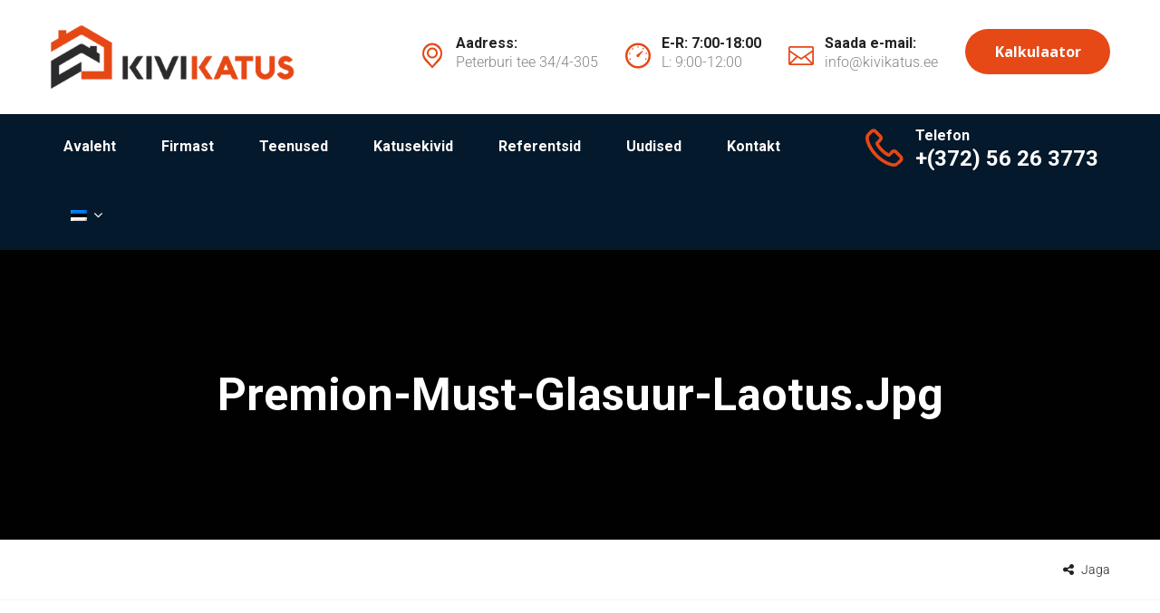

--- FILE ---
content_type: text/html; charset=UTF-8
request_url: https://kivikatus.ee/premion-must-glasuur-laotus-jpg/
body_size: 15616
content:
<!DOCTYPE html>
<html dir="ltr" lang="et">
<head>
	<meta charset="UTF-8">
	<meta name="viewport" content="width=device-width, initial-scale=1">
	<link rel="pingback" href="https://kivikatus.ee/xmlrpc.php">

	<title>premion-must-glasuur-laotus.jpg | Kivikatus</title>

		<!-- All in One SEO 4.6.3 - aioseo.com -->
		<meta name="robots" content="max-image-preview:large" />
		<link rel="canonical" href="https://kivikatus.ee/premion-must-glasuur-laotus-jpg/" />
		<meta name="generator" content="All in One SEO (AIOSEO) 4.6.3" />
		<meta name="google" content="nositelinkssearchbox" />
		<script type="application/ld+json" class="aioseo-schema">
			{"@context":"https:\/\/schema.org","@graph":[{"@type":"BreadcrumbList","@id":"https:\/\/kivikatus.ee\/premion-must-glasuur-laotus-jpg\/#breadcrumblist","itemListElement":[{"@type":"ListItem","@id":"https:\/\/kivikatus.ee\/#listItem","position":1,"name":"Home","item":"https:\/\/kivikatus.ee\/","nextItem":"https:\/\/kivikatus.ee\/premion-must-glasuur-laotus-jpg\/#listItem"},{"@type":"ListItem","@id":"https:\/\/kivikatus.ee\/premion-must-glasuur-laotus-jpg\/#listItem","position":2,"name":"premion-must-glasuur-laotus.jpg","previousItem":"https:\/\/kivikatus.ee\/#listItem"}]},{"@type":"ItemPage","@id":"https:\/\/kivikatus.ee\/premion-must-glasuur-laotus-jpg\/#itempage","url":"https:\/\/kivikatus.ee\/premion-must-glasuur-laotus-jpg\/","name":"premion-must-glasuur-laotus.jpg | Kivikatus","inLanguage":"et","isPartOf":{"@id":"https:\/\/kivikatus.ee\/#website"},"breadcrumb":{"@id":"https:\/\/kivikatus.ee\/premion-must-glasuur-laotus-jpg\/#breadcrumblist"},"author":{"@id":"https:\/\/kivikatus.ee\/author\/teemant8\/#author"},"creator":{"@id":"https:\/\/kivikatus.ee\/author\/teemant8\/#author"},"datePublished":"2018-05-08T09:24:57+03:00","dateModified":"2018-05-08T09:24:57+03:00"},{"@type":"Organization","@id":"https:\/\/kivikatus.ee\/#organization","name":"Kivikatus","url":"https:\/\/kivikatus.ee\/"},{"@type":"Person","@id":"https:\/\/kivikatus.ee\/author\/teemant8\/#author","url":"https:\/\/kivikatus.ee\/author\/teemant8\/","name":"Kivikatus","image":{"@type":"ImageObject","@id":"https:\/\/kivikatus.ee\/premion-must-glasuur-laotus-jpg\/#authorImage","url":"https:\/\/secure.gravatar.com\/avatar\/cf10e995ad9cf93118585a425a90e816?s=96&d=wavatar&r=g","width":96,"height":96,"caption":"Kivikatus"}},{"@type":"WebSite","@id":"https:\/\/kivikatus.ee\/#website","url":"https:\/\/kivikatus.ee\/","name":"Kivikatus","description":"Kivikatuse ehitus- katusekivid","inLanguage":"et","publisher":{"@id":"https:\/\/kivikatus.ee\/#organization"}}]}
		</script>
		<!-- All in One SEO -->

<link rel="alternate" type="application/rss+xml" title="Kivikatus &raquo; RSS" href="https://kivikatus.ee/feed/" />
<link rel="alternate" type="application/rss+xml" title="Kivikatus &raquo; Kommentaaride RSS" href="https://kivikatus.ee/comments/feed/" />
<script type="text/javascript">
/* <![CDATA[ */
window._wpemojiSettings = {"baseUrl":"https:\/\/s.w.org\/images\/core\/emoji\/15.0.3\/72x72\/","ext":".png","svgUrl":"https:\/\/s.w.org\/images\/core\/emoji\/15.0.3\/svg\/","svgExt":".svg","source":{"concatemoji":"https:\/\/kivikatus.ee\/wp-includes\/js\/wp-emoji-release.min.js?ver=1ce07931ea13b59aeb71d28e81b8620c"}};
/*! This file is auto-generated */
!function(i,n){var o,s,e;function c(e){try{var t={supportTests:e,timestamp:(new Date).valueOf()};sessionStorage.setItem(o,JSON.stringify(t))}catch(e){}}function p(e,t,n){e.clearRect(0,0,e.canvas.width,e.canvas.height),e.fillText(t,0,0);var t=new Uint32Array(e.getImageData(0,0,e.canvas.width,e.canvas.height).data),r=(e.clearRect(0,0,e.canvas.width,e.canvas.height),e.fillText(n,0,0),new Uint32Array(e.getImageData(0,0,e.canvas.width,e.canvas.height).data));return t.every(function(e,t){return e===r[t]})}function u(e,t,n){switch(t){case"flag":return n(e,"\ud83c\udff3\ufe0f\u200d\u26a7\ufe0f","\ud83c\udff3\ufe0f\u200b\u26a7\ufe0f")?!1:!n(e,"\ud83c\uddfa\ud83c\uddf3","\ud83c\uddfa\u200b\ud83c\uddf3")&&!n(e,"\ud83c\udff4\udb40\udc67\udb40\udc62\udb40\udc65\udb40\udc6e\udb40\udc67\udb40\udc7f","\ud83c\udff4\u200b\udb40\udc67\u200b\udb40\udc62\u200b\udb40\udc65\u200b\udb40\udc6e\u200b\udb40\udc67\u200b\udb40\udc7f");case"emoji":return!n(e,"\ud83d\udc26\u200d\u2b1b","\ud83d\udc26\u200b\u2b1b")}return!1}function f(e,t,n){var r="undefined"!=typeof WorkerGlobalScope&&self instanceof WorkerGlobalScope?new OffscreenCanvas(300,150):i.createElement("canvas"),a=r.getContext("2d",{willReadFrequently:!0}),o=(a.textBaseline="top",a.font="600 32px Arial",{});return e.forEach(function(e){o[e]=t(a,e,n)}),o}function t(e){var t=i.createElement("script");t.src=e,t.defer=!0,i.head.appendChild(t)}"undefined"!=typeof Promise&&(o="wpEmojiSettingsSupports",s=["flag","emoji"],n.supports={everything:!0,everythingExceptFlag:!0},e=new Promise(function(e){i.addEventListener("DOMContentLoaded",e,{once:!0})}),new Promise(function(t){var n=function(){try{var e=JSON.parse(sessionStorage.getItem(o));if("object"==typeof e&&"number"==typeof e.timestamp&&(new Date).valueOf()<e.timestamp+604800&&"object"==typeof e.supportTests)return e.supportTests}catch(e){}return null}();if(!n){if("undefined"!=typeof Worker&&"undefined"!=typeof OffscreenCanvas&&"undefined"!=typeof URL&&URL.createObjectURL&&"undefined"!=typeof Blob)try{var e="postMessage("+f.toString()+"("+[JSON.stringify(s),u.toString(),p.toString()].join(",")+"));",r=new Blob([e],{type:"text/javascript"}),a=new Worker(URL.createObjectURL(r),{name:"wpTestEmojiSupports"});return void(a.onmessage=function(e){c(n=e.data),a.terminate(),t(n)})}catch(e){}c(n=f(s,u,p))}t(n)}).then(function(e){for(var t in e)n.supports[t]=e[t],n.supports.everything=n.supports.everything&&n.supports[t],"flag"!==t&&(n.supports.everythingExceptFlag=n.supports.everythingExceptFlag&&n.supports[t]);n.supports.everythingExceptFlag=n.supports.everythingExceptFlag&&!n.supports.flag,n.DOMReady=!1,n.readyCallback=function(){n.DOMReady=!0}}).then(function(){return e}).then(function(){var e;n.supports.everything||(n.readyCallback(),(e=n.source||{}).concatemoji?t(e.concatemoji):e.wpemoji&&e.twemoji&&(t(e.twemoji),t(e.wpemoji)))}))}((window,document),window._wpemojiSettings);
/* ]]> */
</script>
<style id='wp-emoji-styles-inline-css' type='text/css'>

	img.wp-smiley, img.emoji {
		display: inline !important;
		border: none !important;
		box-shadow: none !important;
		height: 1em !important;
		width: 1em !important;
		margin: 0 0.07em !important;
		vertical-align: -0.1em !important;
		background: none !important;
		padding: 0 !important;
	}
</style>
<link rel='stylesheet' id='wp-block-library-css' href='https://kivikatus.ee/wp-includes/css/dist/block-library/style.min.css?ver=1ce07931ea13b59aeb71d28e81b8620c' type='text/css' media='all' />
<style id='wp-block-library-theme-inline-css' type='text/css'>
.wp-block-audio figcaption{color:#555;font-size:13px;text-align:center}.is-dark-theme .wp-block-audio figcaption{color:#ffffffa6}.wp-block-audio{margin:0 0 1em}.wp-block-code{border:1px solid #ccc;border-radius:4px;font-family:Menlo,Consolas,monaco,monospace;padding:.8em 1em}.wp-block-embed figcaption{color:#555;font-size:13px;text-align:center}.is-dark-theme .wp-block-embed figcaption{color:#ffffffa6}.wp-block-embed{margin:0 0 1em}.blocks-gallery-caption{color:#555;font-size:13px;text-align:center}.is-dark-theme .blocks-gallery-caption{color:#ffffffa6}.wp-block-image figcaption{color:#555;font-size:13px;text-align:center}.is-dark-theme .wp-block-image figcaption{color:#ffffffa6}.wp-block-image{margin:0 0 1em}.wp-block-pullquote{border-bottom:4px solid;border-top:4px solid;color:currentColor;margin-bottom:1.75em}.wp-block-pullquote cite,.wp-block-pullquote footer,.wp-block-pullquote__citation{color:currentColor;font-size:.8125em;font-style:normal;text-transform:uppercase}.wp-block-quote{border-left:.25em solid;margin:0 0 1.75em;padding-left:1em}.wp-block-quote cite,.wp-block-quote footer{color:currentColor;font-size:.8125em;font-style:normal;position:relative}.wp-block-quote.has-text-align-right{border-left:none;border-right:.25em solid;padding-left:0;padding-right:1em}.wp-block-quote.has-text-align-center{border:none;padding-left:0}.wp-block-quote.is-large,.wp-block-quote.is-style-large,.wp-block-quote.is-style-plain{border:none}.wp-block-search .wp-block-search__label{font-weight:700}.wp-block-search__button{border:1px solid #ccc;padding:.375em .625em}:where(.wp-block-group.has-background){padding:1.25em 2.375em}.wp-block-separator.has-css-opacity{opacity:.4}.wp-block-separator{border:none;border-bottom:2px solid;margin-left:auto;margin-right:auto}.wp-block-separator.has-alpha-channel-opacity{opacity:1}.wp-block-separator:not(.is-style-wide):not(.is-style-dots){width:100px}.wp-block-separator.has-background:not(.is-style-dots){border-bottom:none;height:1px}.wp-block-separator.has-background:not(.is-style-wide):not(.is-style-dots){height:2px}.wp-block-table{margin:0 0 1em}.wp-block-table td,.wp-block-table th{word-break:normal}.wp-block-table figcaption{color:#555;font-size:13px;text-align:center}.is-dark-theme .wp-block-table figcaption{color:#ffffffa6}.wp-block-video figcaption{color:#555;font-size:13px;text-align:center}.is-dark-theme .wp-block-video figcaption{color:#ffffffa6}.wp-block-video{margin:0 0 1em}.wp-block-template-part.has-background{margin-bottom:0;margin-top:0;padding:1.25em 2.375em}
</style>
<style id='classic-theme-styles-inline-css' type='text/css'>
/*! This file is auto-generated */
.wp-block-button__link{color:#fff;background-color:#32373c;border-radius:9999px;box-shadow:none;text-decoration:none;padding:calc(.667em + 2px) calc(1.333em + 2px);font-size:1.125em}.wp-block-file__button{background:#32373c;color:#fff;text-decoration:none}
</style>
<style id='global-styles-inline-css' type='text/css'>
body{--wp--preset--color--black: #000000;--wp--preset--color--cyan-bluish-gray: #abb8c3;--wp--preset--color--white: #ffffff;--wp--preset--color--pale-pink: #f78da7;--wp--preset--color--vivid-red: #cf2e2e;--wp--preset--color--luminous-vivid-orange: #ff6900;--wp--preset--color--luminous-vivid-amber: #fcb900;--wp--preset--color--light-green-cyan: #7bdcb5;--wp--preset--color--vivid-green-cyan: #00d084;--wp--preset--color--pale-cyan-blue: #8ed1fc;--wp--preset--color--vivid-cyan-blue: #0693e3;--wp--preset--color--vivid-purple: #9b51e0;--wp--preset--gradient--vivid-cyan-blue-to-vivid-purple: linear-gradient(135deg,rgba(6,147,227,1) 0%,rgb(155,81,224) 100%);--wp--preset--gradient--light-green-cyan-to-vivid-green-cyan: linear-gradient(135deg,rgb(122,220,180) 0%,rgb(0,208,130) 100%);--wp--preset--gradient--luminous-vivid-amber-to-luminous-vivid-orange: linear-gradient(135deg,rgba(252,185,0,1) 0%,rgba(255,105,0,1) 100%);--wp--preset--gradient--luminous-vivid-orange-to-vivid-red: linear-gradient(135deg,rgba(255,105,0,1) 0%,rgb(207,46,46) 100%);--wp--preset--gradient--very-light-gray-to-cyan-bluish-gray: linear-gradient(135deg,rgb(238,238,238) 0%,rgb(169,184,195) 100%);--wp--preset--gradient--cool-to-warm-spectrum: linear-gradient(135deg,rgb(74,234,220) 0%,rgb(151,120,209) 20%,rgb(207,42,186) 40%,rgb(238,44,130) 60%,rgb(251,105,98) 80%,rgb(254,248,76) 100%);--wp--preset--gradient--blush-light-purple: linear-gradient(135deg,rgb(255,206,236) 0%,rgb(152,150,240) 100%);--wp--preset--gradient--blush-bordeaux: linear-gradient(135deg,rgb(254,205,165) 0%,rgb(254,45,45) 50%,rgb(107,0,62) 100%);--wp--preset--gradient--luminous-dusk: linear-gradient(135deg,rgb(255,203,112) 0%,rgb(199,81,192) 50%,rgb(65,88,208) 100%);--wp--preset--gradient--pale-ocean: linear-gradient(135deg,rgb(255,245,203) 0%,rgb(182,227,212) 50%,rgb(51,167,181) 100%);--wp--preset--gradient--electric-grass: linear-gradient(135deg,rgb(202,248,128) 0%,rgb(113,206,126) 100%);--wp--preset--gradient--midnight: linear-gradient(135deg,rgb(2,3,129) 0%,rgb(40,116,252) 100%);--wp--preset--font-size--small: 13px;--wp--preset--font-size--medium: 20px;--wp--preset--font-size--large: 36px;--wp--preset--font-size--x-large: 42px;--wp--preset--spacing--20: 0.44rem;--wp--preset--spacing--30: 0.67rem;--wp--preset--spacing--40: 1rem;--wp--preset--spacing--50: 1.5rem;--wp--preset--spacing--60: 2.25rem;--wp--preset--spacing--70: 3.38rem;--wp--preset--spacing--80: 5.06rem;--wp--preset--shadow--natural: 6px 6px 9px rgba(0, 0, 0, 0.2);--wp--preset--shadow--deep: 12px 12px 50px rgba(0, 0, 0, 0.4);--wp--preset--shadow--sharp: 6px 6px 0px rgba(0, 0, 0, 0.2);--wp--preset--shadow--outlined: 6px 6px 0px -3px rgba(255, 255, 255, 1), 6px 6px rgba(0, 0, 0, 1);--wp--preset--shadow--crisp: 6px 6px 0px rgba(0, 0, 0, 1);}:where(.is-layout-flex){gap: 0.5em;}:where(.is-layout-grid){gap: 0.5em;}body .is-layout-flex{display: flex;}body .is-layout-flex{flex-wrap: wrap;align-items: center;}body .is-layout-flex > *{margin: 0;}body .is-layout-grid{display: grid;}body .is-layout-grid > *{margin: 0;}:where(.wp-block-columns.is-layout-flex){gap: 2em;}:where(.wp-block-columns.is-layout-grid){gap: 2em;}:where(.wp-block-post-template.is-layout-flex){gap: 1.25em;}:where(.wp-block-post-template.is-layout-grid){gap: 1.25em;}.has-black-color{color: var(--wp--preset--color--black) !important;}.has-cyan-bluish-gray-color{color: var(--wp--preset--color--cyan-bluish-gray) !important;}.has-white-color{color: var(--wp--preset--color--white) !important;}.has-pale-pink-color{color: var(--wp--preset--color--pale-pink) !important;}.has-vivid-red-color{color: var(--wp--preset--color--vivid-red) !important;}.has-luminous-vivid-orange-color{color: var(--wp--preset--color--luminous-vivid-orange) !important;}.has-luminous-vivid-amber-color{color: var(--wp--preset--color--luminous-vivid-amber) !important;}.has-light-green-cyan-color{color: var(--wp--preset--color--light-green-cyan) !important;}.has-vivid-green-cyan-color{color: var(--wp--preset--color--vivid-green-cyan) !important;}.has-pale-cyan-blue-color{color: var(--wp--preset--color--pale-cyan-blue) !important;}.has-vivid-cyan-blue-color{color: var(--wp--preset--color--vivid-cyan-blue) !important;}.has-vivid-purple-color{color: var(--wp--preset--color--vivid-purple) !important;}.has-black-background-color{background-color: var(--wp--preset--color--black) !important;}.has-cyan-bluish-gray-background-color{background-color: var(--wp--preset--color--cyan-bluish-gray) !important;}.has-white-background-color{background-color: var(--wp--preset--color--white) !important;}.has-pale-pink-background-color{background-color: var(--wp--preset--color--pale-pink) !important;}.has-vivid-red-background-color{background-color: var(--wp--preset--color--vivid-red) !important;}.has-luminous-vivid-orange-background-color{background-color: var(--wp--preset--color--luminous-vivid-orange) !important;}.has-luminous-vivid-amber-background-color{background-color: var(--wp--preset--color--luminous-vivid-amber) !important;}.has-light-green-cyan-background-color{background-color: var(--wp--preset--color--light-green-cyan) !important;}.has-vivid-green-cyan-background-color{background-color: var(--wp--preset--color--vivid-green-cyan) !important;}.has-pale-cyan-blue-background-color{background-color: var(--wp--preset--color--pale-cyan-blue) !important;}.has-vivid-cyan-blue-background-color{background-color: var(--wp--preset--color--vivid-cyan-blue) !important;}.has-vivid-purple-background-color{background-color: var(--wp--preset--color--vivid-purple) !important;}.has-black-border-color{border-color: var(--wp--preset--color--black) !important;}.has-cyan-bluish-gray-border-color{border-color: var(--wp--preset--color--cyan-bluish-gray) !important;}.has-white-border-color{border-color: var(--wp--preset--color--white) !important;}.has-pale-pink-border-color{border-color: var(--wp--preset--color--pale-pink) !important;}.has-vivid-red-border-color{border-color: var(--wp--preset--color--vivid-red) !important;}.has-luminous-vivid-orange-border-color{border-color: var(--wp--preset--color--luminous-vivid-orange) !important;}.has-luminous-vivid-amber-border-color{border-color: var(--wp--preset--color--luminous-vivid-amber) !important;}.has-light-green-cyan-border-color{border-color: var(--wp--preset--color--light-green-cyan) !important;}.has-vivid-green-cyan-border-color{border-color: var(--wp--preset--color--vivid-green-cyan) !important;}.has-pale-cyan-blue-border-color{border-color: var(--wp--preset--color--pale-cyan-blue) !important;}.has-vivid-cyan-blue-border-color{border-color: var(--wp--preset--color--vivid-cyan-blue) !important;}.has-vivid-purple-border-color{border-color: var(--wp--preset--color--vivid-purple) !important;}.has-vivid-cyan-blue-to-vivid-purple-gradient-background{background: var(--wp--preset--gradient--vivid-cyan-blue-to-vivid-purple) !important;}.has-light-green-cyan-to-vivid-green-cyan-gradient-background{background: var(--wp--preset--gradient--light-green-cyan-to-vivid-green-cyan) !important;}.has-luminous-vivid-amber-to-luminous-vivid-orange-gradient-background{background: var(--wp--preset--gradient--luminous-vivid-amber-to-luminous-vivid-orange) !important;}.has-luminous-vivid-orange-to-vivid-red-gradient-background{background: var(--wp--preset--gradient--luminous-vivid-orange-to-vivid-red) !important;}.has-very-light-gray-to-cyan-bluish-gray-gradient-background{background: var(--wp--preset--gradient--very-light-gray-to-cyan-bluish-gray) !important;}.has-cool-to-warm-spectrum-gradient-background{background: var(--wp--preset--gradient--cool-to-warm-spectrum) !important;}.has-blush-light-purple-gradient-background{background: var(--wp--preset--gradient--blush-light-purple) !important;}.has-blush-bordeaux-gradient-background{background: var(--wp--preset--gradient--blush-bordeaux) !important;}.has-luminous-dusk-gradient-background{background: var(--wp--preset--gradient--luminous-dusk) !important;}.has-pale-ocean-gradient-background{background: var(--wp--preset--gradient--pale-ocean) !important;}.has-electric-grass-gradient-background{background: var(--wp--preset--gradient--electric-grass) !important;}.has-midnight-gradient-background{background: var(--wp--preset--gradient--midnight) !important;}.has-small-font-size{font-size: var(--wp--preset--font-size--small) !important;}.has-medium-font-size{font-size: var(--wp--preset--font-size--medium) !important;}.has-large-font-size{font-size: var(--wp--preset--font-size--large) !important;}.has-x-large-font-size{font-size: var(--wp--preset--font-size--x-large) !important;}
.wp-block-navigation a:where(:not(.wp-element-button)){color: inherit;}
:where(.wp-block-post-template.is-layout-flex){gap: 1.25em;}:where(.wp-block-post-template.is-layout-grid){gap: 1.25em;}
:where(.wp-block-columns.is-layout-flex){gap: 2em;}:where(.wp-block-columns.is-layout-grid){gap: 2em;}
.wp-block-pullquote{font-size: 1.5em;line-height: 1.6;}
</style>
<link rel='stylesheet' id='contact-form-7-css' href='https://kivikatus.ee/wp-content/plugins/contact-form-7/includes/css/styles.css?ver=5.9.5' type='text/css' media='all' />
<link rel='stylesheet' id='woocommerce-general-css' href='https://kivikatus.ee/wp-content/plugins/woocommerce/assets/css/woocommerce.css?ver=8.9.4' type='text/css' media='all' />
<style id='woocommerce-inline-inline-css' type='text/css'>
.woocommerce form .form-row .required { visibility: visible; }
</style>
<link rel='stylesheet' id='dgwt-wcas-style-css' href='https://kivikatus.ee/wp-content/plugins/ajax-search-for-woocommerce/assets/css/style.min.css?ver=1.28.0' type='text/css' media='all' />
<link rel='stylesheet' id='factoryhub-fonts-css' href='https://fonts.googleapis.com/css?family=Montserrat%3A400%2C700%7CRoboto%3A100%2C100i%2C300%2C300i%2C400%2C400i%2C500%2C500i%2C700%2C700i%2C900%2C900i%7COpen+Sans%3A300%2C300i%2C400%2C400i%2C600%2C600i%2C700%2C700i%2C800%2C800i&#038;subset=latin%2Clatin-ext&#038;ver=20161025' type='text/css' media='all' />
<link rel='stylesheet' id='factoryhub-icons-css' href='https://kivikatus.ee/wp-content/themes/kivikatus2/css/factoryplus-icons.css?ver=20161025' type='text/css' media='all' />
<link rel='stylesheet' id='flaticon-css' href='https://kivikatus.ee/wp-content/themes/kivikatus2/css/flaticon.css?ver=20170425' type='text/css' media='all' />
<link rel='stylesheet' id='bootstrap-css' href='https://kivikatus.ee/wp-content/themes/kivikatus2/css/bootstrap.min.css?ver=3.3.7' type='text/css' media='all' />
<link rel='stylesheet' id='fontawesome-css' href='https://kivikatus.ee/wp-content/themes/kivikatus2/css/font-awesome.min.css?ver=4.6.3' type='text/css' media='all' />
<link rel='stylesheet' id='fontawesome-5-css' href='https://kivikatus.ee/wp-content/themes/kivikatus2/css/font-awesome-5.min.css?ver=5.15.3' type='text/css' media='all' />
<link rel='stylesheet' id='factoryhub-css' href='https://kivikatus.ee/wp-content/themes/kivikatus2/style.css?ver=20161025' type='text/css' media='all' />
<style id='factoryhub-inline-css' type='text/css'>
.topbar { background-color: #f7f7f7; }.site-footer {background-color: #04192b;}.footer-widgets {background-color: #04192b;}	/* Color Scheme */

	/*Background Color*/

	.main-background-color,
	.page-header.style-2 .page-button-link a:hover,
	.main-nav li li:hover > a:after,
	.main-nav ul.menu > li > a:before,
	.header-v2 .menu-item-button-link,
	.numeric-navigation .page-numbers:hover,.numeric-navigation .page-numbers.current,
	.project-nav-ajax .numeric-navigation .page-numbers.next:hover,.project-nav-ajax .numeric-navigation .page-numbers.next:focus,
	.primary-mobile-nav .menu-item-button-link a,
	.fh-btn,
	.fh-btn:hover,.fh-btn:focus,
	.fh-btn-2,
	.fh-btn-2:hover,.fh-btn-2:focus,
	.post-author .box-title:after,
	.blog-wrapper .entry-thumbnail a i,
	.blog-classic .blog-wrapper .entry-footer:before,
	.socials-share a:hover,
	.service .service-thumbnail a:before,
	.single-service blockquote:before,
	.single-project .single-project-title:before,
	.all-project ul.filter li:after,
	.all-project ul.filter li.active:after,.all-project ul.filter li:hover:after,
	.project-inner .project-summary,
	.project-inner .project-icon,
	.comments-title:after,.comment-reply-title:after,
	.comment-respond .form-submit .submit,
	.comment-respond .form-submit .submit:hover,.comment-respond .form-submit .submit:focus,
	.widget .widget-title:after,
	.woocommerce .added_to_cart,.woocommerce button.button,.woocommerce a.button,.woocommerce input.button,.woocommerce #respond input#submit,
	.woocommerce .added_to_cart:hover,.woocommerce button.button:hover,.woocommerce a.button:hover,.woocommerce input.button:hover,.woocommerce #respond input#submit:hover,.woocommerce .added_to_cart:focus,.woocommerce button.button:focus,.woocommerce a.button:focus,.woocommerce input.button:focus,.woocommerce #respond input#submit:focus,
	.woocommerce .added_to_cart.alt,.woocommerce button.button.alt,.woocommerce a.button.alt,.woocommerce input.button.alt,.woocommerce #respond input#submit.alt,
	.woocommerce .added_to_cart.alt:hover,.woocommerce button.button.alt:hover,.woocommerce a.button.alt:hover,.woocommerce input.button.alt:hover,.woocommerce #respond input#submit.alt:hover,.woocommerce .added_to_cart.alt:focus,.woocommerce button.button.alt:focus,.woocommerce a.button.alt:focus,.woocommerce input.button.alt:focus,.woocommerce #respond input#submit.alt:focus,
	.woocommerce .shop-toolbar h2:after,.woocommerce .woocommerce-billing-fields h3:after,.woocommerce h3 label:after,.woocommerce h3.payment_heading:after,.woocommerce #order_review_heading:after,.woocommerce .cart_totals h2:after,.woocommerce .cross-sells h2:after,.woocommerce .col2-set h2:after,.woocommerce #order_review h3:after,
	.woocommerce #reviews #review_form .comment-form .form-submit input.submit,
	.woocommerce .related.products h2:after,
	.woocommerce .related.products .owl-controls .owl-buttons div:hover,
	.woocommerce form.checkout #payment div.place-order .button,
	.woocommerce .widget_price_filter .price_slider .ui-slider-handle,
	.woocommerce nav.woocommerce-pagination ul li .page-numbers:hover,.woocommerce nav.woocommerce-pagination ul li .page-numbers.current,
	.woocommerce-account form.login .button,.woocommerce-account form.register .button,
	.woocommerce-account form.login .button:hover,.woocommerce-account form.register .button:hover,.woocommerce-account form.login .button:focus,.woocommerce-account form.register .button:focus,
	.woocommerce-cart table.cart td.actions .coupon .button,
	.woocommerce-cart table.cart td.actions .coupon .button:hover,.woocommerce-cart table.cart td.actions .coupon .button:focus,
	.woocommerce-cart .wc-proceed-to-checkout a.button,
	.woocommerce-cart .wc-proceed-to-checkout a.button:hover,.woocommerce-cart .wc-proceed-to-checkout a.button:focus,
	.footer-widgets .fh-form-field .subscribe:after,
	div.fh-latest-project .item-project .project-summary,
	.owl-controls .owl-buttons div:hover,
	.main-nav div.menu > ul > li > a:before {background-color: #e64816}

	.tp-caption.fh_button:hover, .fh_button:hover {background-color: #e64816 !important;}

	/*Border Color*/

	.page-header.style-2 .page-button-link a:hover,
	.main-nav li li:hover > a:before,
	.project-nav-ajax .numeric-navigation .page-numbers.next:hover,.project-nav-ajax .numeric-navigation .page-numbers.next:focus,
	.service:hover .service-inner,
	.single-project .entry-thumbnail .owl-controls .owl-pagination .owl-page:hover span,.single-project .entry-thumbnail .owl-controls .owl-pagination .owl-page.active span,
	.service-sidebar .services-menu-widget li:hover a:after,.service-sidebar .services-menu-widget li.current-menu-item a:after,
	.woocommerce .related.products .owl-controls .owl-buttons div:hover,
	.woocommerce nav.woocommerce-pagination ul li .page-numbers:hover,.woocommerce nav.woocommerce-pagination ul li .page-numbers.current,
	.woocommerce ul.products li.product .add_to_cart_button, .woocommerce ul.products li.product .added_to_cart,
	.backtotop {border-color: #e64816}

	.tp-caption.fh_button:hover, .fh_button:hover,
	.factoryplus-arrow:hover {border-color: #e64816 !important;}

	/*Border Bottom*/

	.blog-grid .blog-wrapper:hover .entry-footer{border-color: #e64816}

	/*Border Left*/

	blockquote {border-color: #e64816}

	/*Border Top*/

	.main-nav ul ul ul {border-color: #e64816}

	/*Color*/

	.socials a:hover,
	.main-color,
	.topbar .topbar-left i,
	.topbar .topbar-socials li:hover a,
	.page-header.style-2 .subtitle,
	.site-extra-text .item-2 i,
	.site-extra-text .social a:hover,
	.main-nav a:hover,
	.main-nav li li:hover.menu-item-has-children:after,
	.main-nav li li:hover > a,
	.main-nav ul.menu > li.current-menu-item > a,.main-nav ul.menu > li:hover > a,
	.main-nav ul.menu > li.current-menu-item > a:after,.main-nav ul.menu > li:hover > a:after,
	.header-v1 .menu-item-text i,
	.post-navigation a:hover,
	.portfolio-navigation .nav-previous a:hover,.portfolio-navigation .nav-next a:hover,
	.project-nav-ajax .numeric-navigation .page-numbers.next,
	.project-nav-ajax .numeric-navigation .page-numbers.next span,
	.primary-mobile-nav ul.menu li.current-menu-item > a,
	.entry-meta a:hover,
	.entry-meta .meta.views:hover,
	.entry-meta .fa,
	.blog-grid .blog-wrapper.col-4 .posted-on a,
	.single-service cite span,
	.project cite span,
	.metas i,
	.backtotop,
	.backtotop .fa,
	.backtotop:hover,
	.backtotop:hover .fa,
	.comment .comment-reply-link:hover,
	.widget_recent_comments li:hover > a,.widget_rss li:hover > a,
	.widget_categories li:hover,.widget_pages li:hover,.widget_archive li:hover,.widget_nav_menu li:hover,.widget_recent_entries li:hover,.widget_meta li:hover,ul.service-menu li:hover,
	.widget_categories li:hover:before,.widget_pages li:hover:before,.widget_archive li:hover:before,.widget_nav_menu li:hover:before,.widget_recent_entries li:hover:before,.widget_meta li:hover:before,ul.service-menu li:hover:before,
	.widget_categories li:hover > a,.widget_pages li:hover > a,.widget_archive li:hover > a,.widget_nav_menu li:hover > a,.widget_recent_entries li:hover > a,.widget_meta li:hover > a,ul.service-menu li:hover > a,
	.widget_categories li:hover > a:before,.widget_pages li:hover > a:before,.widget_archive li:hover > a:before,.widget_nav_menu li:hover > a:before,.widget_recent_entries li:hover > a:before,.widget_meta li:hover > a:before,ul.service-menu li:hover > a:before,
	.widget-about a:hover,
	.related-post .post-text .post-date i,.popular-post .post-text .post-date i,
	.service-sidebar .services-menu-widget li:hover a,.service-sidebar .services-menu-widget li.current-menu-item a,
	.service-sidebar .side-contact .fa,
	.woocommerce .star-rating span:before,
	.woocommerce div.product div.summary p.price > span,
	.woocommerce div.product div.summary p.price ins,
	.woocommerce #reviews #review_form .comment-form .comment-form-rating .stars a,
	.woocommerce .quantity .increase:hover,.woocommerce .quantity .decrease:hover,
	.woocommerce ul.products li.product .price > span,
	.woocommerce ul.products li.product .price ins,
	.woocommerce form.checkout table.shop_table td span.amount,
	.woocommerce table.shop_table td.product-subtotal,
	.woocommerce .widget_product_categories li:hover,
	.woocommerce .widget_product_categories li:hover a,
	.woocommerce .widget_product_categories li:hover a:before,
	.woocommerce ul.product_list_widget li > span.amount,
	.woocommerce ul.product_list_widget li ins,
	.woocommerce-wishlist table.shop_table tr td.product-stock-status span.wishlist-in-stock,
	.woocommerce-wishlist table.shop_table tbody .product-price > span,
	.woocommerce-wishlist table.shop_table tbody .product-price ins,
	.woocommerce-account form.login a.lost-password,.woocommerce-account form.register a.lost-password,
	.woocommerce-account .woocommerce-MyAccount-navigation ul li:hover a,.woocommerce-account .woocommerce-MyAccount-navigation ul li.is-active a,
	.woocommerce-cart a.remove:hover i,
	.site-footer .footer-copyright a,
	.footer-widgets .widget-title,
	.footer-widgets .menu li a:before,
	.footer-widgets .menu li:hover a,
	.footer-widgets .footer-widget-socials li:hover a,
	.latest-post .post-date,
	.footer-social a:hover,
	.fh-team div.team-member ul li a,
	.woocommerce ul.products li.product .add_to_cart_button, .woocommerce ul.products li.product .added_to_cart,
	.blog-wrapper.sticky .entry-title:before,
	.header-v4 .main-nav ul.menu > li:hover > a,
	.header-v4 .main-nav ul.menu > li:hover > a:after,
	.main-nav div.menu > ul > li.current_page_item > a,
	.main-nav div.menu > ul > li:hover > a,
	.main-nav div.menu > ul > li.current_page_item > a:after,
	.main-nav div.menu > ul > li:hover > a:after,
	.main-nav ul.menu > li.current-menu-parent > a:after,
	.main-nav ul.menu > li.current-menu-parent > a,
	.header-transparent .main-nav ul.menu > li:hover > a,
	.header-transparent .main-nav ul.menu > li:hover > a:after {color: #e64816}

	.tp-caption.fp_content_layer,
	.fp_content_layer,
	.factoryplus-arrow:hover .fa {color: #e64816 !important;}	.fh-team .team-member,
	.blog-wrapper .entry-thumbnail a,
	.service .service-thumbnail a,
	.fh-service .entry-thumbnail a,
	.project-inner .pro-link,
	.fh-latest-post .item-latest-post .entry-thumbnail a
	{ cursor: url( https://kivikatus.ee/wp-content/themes/kivikatus2/img/cursor.png ), auto; }	h1{font-family:Open Sans, Arial, sans-serif}	h2{font-family:Open Sans, Arial, sans-serif}	h3{font-family:Open Sans, Arial, sans-serif}	h4{font-family:Open Sans, Arial, sans-serif}	h5{font-family:Open Sans, Arial, sans-serif}	h6{font-family:Open Sans, Arial, sans-serif}
</style>
<link rel='stylesheet' id='factoryhub-shortcodes-css' href='https://kivikatus.ee/wp-content/plugins/factoryhub-vc-addon//assets/css/frontend.css?ver=1.0.0' type='text/css' media='all' />
<style id='factoryhub-shortcodes-inline-css' type='text/css'>
		/*Background Color: */

		.fh-btn,
		.fh-btn:hover,.fh-btn:focus,
		.fh-btn-2,
		.fh-btn-2:hover,.fh-btn-2:focus,
		.main-background-color,
		.fh-section-title h2:before,
		.fh-contact-box .contact-box-title,
		.fh-latest-project ul.filter li:after,
		.fh-latest-project ul.filter li.active:after,.fh-latest-project ul.filter li:hover:after,
		.fh-latest-project.light-version ul.filter li:after,
		.fh-latest-project.light-version ul.filter li.active:after,.fh-latest-project.light-version ul.filter li:hover:after,
		.fh-project-carousel .owl-controls .owl-buttons div:hover,
		.fh-latest-post .item-latest-post .entry-thumbnail a i,
		.fh-icon-box:hover .fh-icon,
		.fh-icon-box-4 h4:after,
		.fh-icon-box-5 .fh-icon,
		.fh-icon-box-6 h4:after,
		.fh-testimonials-3 .owl-pagination .owl-page.active span,.fh-testimonials-3 .owl-pagination .owl-page:hover span,
		.fh-price-table.promoted .table-header,.fh-price-table:hover .table-header,
		.fh-price-table.promoted .table-content a,.fh-price-table:hover .table-content a,
		.fh-team.style-2:hover .socials:before{background-color: #e64816}

		.fh-testimonials .owl-pagination .owl-page.active span, .fh-testimonials .owl-pagination .owl-page:hover span,
		.fh-latest-post .owl-pagination .owl-page.active span, .fh-latest-post .owl-pagination .owl-page:hover span,
		.fh-service .owl-pagination .owl-page.active span, .fh-service .owl-pagination .owl-page:hover span,
		.fh-testimonials-2 .owl-pagination .owl-page.active span, .fh-testimonials-2 .owl-pagination .owl-page:hover span { background-color: #e64816 !important; }


		/*Border Color: */

		.fh-latest-post .item-latest-post:hover .line,
		.fh-icon-box:hover,
		.fh-testimonials .testi-content:hover,
		.fh-testimonials.style-2 .testi-content:hover,
		.fh-testimonials-2 .owl-pagination .owl-page.active span,.fh-testimonials-2 .owl-pagination .owl-page:hover span,
		.fh-testimonials-3 .owl-pagination .owl-page span,
		.fh-price-table.promoted .table-content,.fh-price-table:hover .table-content,
		.fh-price-table.promoted .table-content a,.fh-price-table:hover .table-content a,
		.fh-service .service-content:hover,
		.service-tabs .vc_tta-tabs-list li:hover a,.service-tabs .vc_tta-tabs-list li.vc_active a,
		.fh-testimonials .owl-pagination .owl-page span,
		.fh-latest-post .owl-pagination .owl-page span,
		.fh-service .owl-pagination .owl-page span,
		.service-tabs .vc_tta-tabs-list li:hover a, .service-tabs .vc_tta-tabs-list li.vc_active a,
		.fh-icon-box-6 ul li:before {border-color: #e64816}

		/* Border Color */
		.woocommerce span.ribbons:before {border-top-color: #e64816}
		.woocommerce span.ribbons:before {border-left-color: #e64816}

		/*Color: */

		.main-color,
		.fh-project-carousel .link,
		.fh-latest-post .item-latest-post .entry-meta a,
		.fh-icon-box .fh-icon,
		.fh-icon-box-2 .sub-title,
		.fh-icon-box-2 .fh-icon,
		.fh-icon-box-3 .fh-icon,
		.fh-icon-box-4 .fh-icon,
		.fh-icon-box-4 .icon-box-link,
		.fh-icon-box-6 .fh-icon,
		.fh-counter .fh-icon,
		.fh-counter.style-2 .fh-icon,
		.fh-testimonials .testi-content:hover i,
		.fh-testimonials .testi-job,
		.fh-testimonials-2 .testi-job,
		.fh-testimonials-3 .testi-job,
		.fh-testimonials-3 .testi-star .fa,
		.fh-price-table .table-content a,
		.fh-service-list ul li i,
		.fh-team ul li:hover a,
		.fh-team .job,
		.mejs-container .mejs-controls .mejs-time span{color: #e64816}

		.about-btn a,
		.service-tabs .vc_tta-tabs-list li:hover a, .service-tabs .vc_tta-tabs-list li.vc_active a,
		.fh-accordion.style-2.vc_tta-accordion .vc_tta-panel-title a:hover { color: #e64816 !important; }

</style>
<link rel='stylesheet' id='js_composer_front-css' href='https://kivikatus.ee/wp-content/plugins/js_composer/assets/css/js_composer.min.css?ver=7.6' type='text/css' media='all' />
<script type="text/javascript" src="https://kivikatus.ee/wp-includes/js/jquery/jquery.min.js?ver=3.7.1" id="jquery-core-js"></script>
<script type="text/javascript" src="https://kivikatus.ee/wp-includes/js/jquery/jquery-migrate.min.js?ver=3.4.1" id="jquery-migrate-js"></script>
<script type="text/javascript" src="https://kivikatus.ee/wp-content/plugins/woocommerce/assets/js/jquery-blockui/jquery.blockUI.min.js?ver=2.7.0-wc.8.9.4" id="jquery-blockui-js" data-wp-strategy="defer"></script>
<script type="text/javascript" id="wc-add-to-cart-js-extra">
/* <![CDATA[ */
var wc_add_to_cart_params = {"ajax_url":"\/wp-admin\/admin-ajax.php","wc_ajax_url":"\/?wc-ajax=%%endpoint%%","i18n_view_cart":"Vaata ostukorvi","cart_url":"https:\/\/kivikatus.ee","is_cart":"","cart_redirect_after_add":"no"};
/* ]]> */
</script>
<script type="text/javascript" src="https://kivikatus.ee/wp-content/plugins/woocommerce/assets/js/frontend/add-to-cart.min.js?ver=8.9.4" id="wc-add-to-cart-js" data-wp-strategy="defer"></script>
<script type="text/javascript" src="https://kivikatus.ee/wp-content/plugins/woocommerce/assets/js/js-cookie/js.cookie.min.js?ver=2.1.4-wc.8.9.4" id="js-cookie-js" defer="defer" data-wp-strategy="defer"></script>
<script type="text/javascript" id="woocommerce-js-extra">
/* <![CDATA[ */
var woocommerce_params = {"ajax_url":"\/wp-admin\/admin-ajax.php","wc_ajax_url":"\/?wc-ajax=%%endpoint%%"};
/* ]]> */
</script>
<script type="text/javascript" src="https://kivikatus.ee/wp-content/plugins/woocommerce/assets/js/frontend/woocommerce.min.js?ver=8.9.4" id="woocommerce-js" defer="defer" data-wp-strategy="defer"></script>
<script type="text/javascript" src="https://kivikatus.ee/wp-content/plugins/js_composer/assets/js/vendors/woocommerce-add-to-cart.js?ver=7.6" id="vc_woocommerce-add-to-cart-js-js"></script>
<!--[if lt IE 9]>
<script type="text/javascript" src="https://kivikatus.ee/wp-content/themes/kivikatus2/js/html5shiv.min.js?ver=3.7.2" id="html5shiv-js"></script>
<![endif]-->
<!--[if lt IE 9]>
<script type="text/javascript" src="https://kivikatus.ee/wp-content/themes/kivikatus2/js/respond.min.js?ver=1.4.2" id="respond-js"></script>
<![endif]-->
<script></script><link rel="https://api.w.org/" href="https://kivikatus.ee/wp-json/" /><link rel="alternate" type="application/json" href="https://kivikatus.ee/wp-json/wp/v2/media/4112" /><link rel="EditURI" type="application/rsd+xml" title="RSD" href="https://kivikatus.ee/xmlrpc.php?rsd" />

<link rel='shortlink' href='https://kivikatus.ee/?p=4112' />
<link rel="alternate" type="application/json+oembed" href="https://kivikatus.ee/wp-json/oembed/1.0/embed?url=https%3A%2F%2Fkivikatus.ee%2Fpremion-must-glasuur-laotus-jpg%2F" />
<link rel="alternate" type="text/xml+oembed" href="https://kivikatus.ee/wp-json/oembed/1.0/embed?url=https%3A%2F%2Fkivikatus.ee%2Fpremion-must-glasuur-laotus-jpg%2F&#038;format=xml" />

		<!-- GA Google Analytics @ https://m0n.co/ga -->
		<script async src="https://www.googletagmanager.com/gtag/js?id=UA-179541123-1"></script>
		<script>
			window.dataLayer = window.dataLayer || [];
			function gtag(){dataLayer.push(arguments);}
			gtag('js', new Date());
			gtag('config', 'UA-179541123-1');
		</script>

	<script type="text/javascript">
(function(url){
	if(/(?:Chrome\/26\.0\.1410\.63 Safari\/537\.31|WordfenceTestMonBot)/.test(navigator.userAgent)){ return; }
	var addEvent = function(evt, handler) {
		if (window.addEventListener) {
			document.addEventListener(evt, handler, false);
		} else if (window.attachEvent) {
			document.attachEvent('on' + evt, handler);
		}
	};
	var removeEvent = function(evt, handler) {
		if (window.removeEventListener) {
			document.removeEventListener(evt, handler, false);
		} else if (window.detachEvent) {
			document.detachEvent('on' + evt, handler);
		}
	};
	var evts = 'contextmenu dblclick drag dragend dragenter dragleave dragover dragstart drop keydown keypress keyup mousedown mousemove mouseout mouseover mouseup mousewheel scroll'.split(' ');
	var logHuman = function() {
		if (window.wfLogHumanRan) { return; }
		window.wfLogHumanRan = true;
		var wfscr = document.createElement('script');
		wfscr.type = 'text/javascript';
		wfscr.async = true;
		wfscr.src = url + '&r=' + Math.random();
		(document.getElementsByTagName('head')[0]||document.getElementsByTagName('body')[0]).appendChild(wfscr);
		for (var i = 0; i < evts.length; i++) {
			removeEvent(evts[i], logHuman);
		}
	};
	for (var i = 0; i < evts.length; i++) {
		addEvent(evts[i], logHuman);
	}
})('//kivikatus.ee/?wordfence_lh=1&hid=8632851427C2197B30AB5A01C565C0E5');
</script><style>
.qtranxs_flag_et {background-image: url(https://kivikatus.ee/wp-content/plugins/qtranslate-xt-3.15.2/flags/ee.png); background-repeat: no-repeat;}
.qtranxs_flag_ru {background-image: url(https://kivikatus.ee/wp-content/plugins/qtranslate-xt-3.15.2/flags/ru.png); background-repeat: no-repeat;}
.qtranxs_flag_fi {background-image: url(https://kivikatus.ee/wp-content/plugins/qtranslate-xt-3.15.2/flags/fi.png); background-repeat: no-repeat;}
</style>
<link hreflang="et" href="https://kivikatus.ee/premion-must-glasuur-laotus-jpg/" rel="alternate" />
<link hreflang="ru" href="https://kivikatus.ee/ru/premion-must-glasuur-laotus-jpg/" rel="alternate" />
<link hreflang="fi" href="https://kivikatus.ee/fi/premion-must-glasuur-laotus-jpg/" rel="alternate" />
<link hreflang="x-default" href="https://kivikatus.ee/premion-must-glasuur-laotus-jpg/" rel="alternate" />
<meta name="generator" content="qTranslate-XT 3.15.2" />
		<style>
			.dgwt-wcas-ico-magnifier,.dgwt-wcas-ico-magnifier-handler{max-width:20px}.dgwt-wcas-search-wrapp{max-width:600px}		</style>
			<noscript><style>.woocommerce-product-gallery{ opacity: 1 !important; }</style></noscript>
	<meta name="generator" content="Powered by WPBakery Page Builder - drag and drop page builder for WordPress."/>
<link rel="icon" href="https://kivikatus.ee/wp-content/uploads/2020/10/cropped-favicon-32x32.png" sizes="32x32" />
<link rel="icon" href="https://kivikatus.ee/wp-content/uploads/2020/10/cropped-favicon-192x192.png" sizes="192x192" />
<link rel="apple-touch-icon" href="https://kivikatus.ee/wp-content/uploads/2020/10/cropped-favicon-180x180.png" />
<meta name="msapplication-TileImage" content="https://kivikatus.ee/wp-content/uploads/2020/10/cropped-favicon-270x270.png" />
		<style type="text/css" id="wp-custom-css">
			.grecaptcha-badge { visibility: hidden; }		</style>
		<style id="kirki-inline-styles">/* cyrillic-ext */
@font-face {
  font-family: 'Roboto';
  font-style: normal;
  font-weight: 300;
  font-stretch: 100%;
  font-display: swap;
  src: url(https://kivikatus.ee/wp-content/fonts/roboto/KFOMCnqEu92Fr1ME7kSn66aGLdTylUAMQXC89YmC2DPNWuaabVmZiArmlw.woff2) format('woff2');
  unicode-range: U+0460-052F, U+1C80-1C8A, U+20B4, U+2DE0-2DFF, U+A640-A69F, U+FE2E-FE2F;
}
/* cyrillic */
@font-face {
  font-family: 'Roboto';
  font-style: normal;
  font-weight: 300;
  font-stretch: 100%;
  font-display: swap;
  src: url(https://kivikatus.ee/wp-content/fonts/roboto/KFOMCnqEu92Fr1ME7kSn66aGLdTylUAMQXC89YmC2DPNWuaabVmQiArmlw.woff2) format('woff2');
  unicode-range: U+0301, U+0400-045F, U+0490-0491, U+04B0-04B1, U+2116;
}
/* greek-ext */
@font-face {
  font-family: 'Roboto';
  font-style: normal;
  font-weight: 300;
  font-stretch: 100%;
  font-display: swap;
  src: url(https://kivikatus.ee/wp-content/fonts/roboto/KFOMCnqEu92Fr1ME7kSn66aGLdTylUAMQXC89YmC2DPNWuaabVmYiArmlw.woff2) format('woff2');
  unicode-range: U+1F00-1FFF;
}
/* greek */
@font-face {
  font-family: 'Roboto';
  font-style: normal;
  font-weight: 300;
  font-stretch: 100%;
  font-display: swap;
  src: url(https://kivikatus.ee/wp-content/fonts/roboto/KFOMCnqEu92Fr1ME7kSn66aGLdTylUAMQXC89YmC2DPNWuaabVmXiArmlw.woff2) format('woff2');
  unicode-range: U+0370-0377, U+037A-037F, U+0384-038A, U+038C, U+038E-03A1, U+03A3-03FF;
}
/* math */
@font-face {
  font-family: 'Roboto';
  font-style: normal;
  font-weight: 300;
  font-stretch: 100%;
  font-display: swap;
  src: url(https://kivikatus.ee/wp-content/fonts/roboto/KFOMCnqEu92Fr1ME7kSn66aGLdTylUAMQXC89YmC2DPNWuaabVnoiArmlw.woff2) format('woff2');
  unicode-range: U+0302-0303, U+0305, U+0307-0308, U+0310, U+0312, U+0315, U+031A, U+0326-0327, U+032C, U+032F-0330, U+0332-0333, U+0338, U+033A, U+0346, U+034D, U+0391-03A1, U+03A3-03A9, U+03B1-03C9, U+03D1, U+03D5-03D6, U+03F0-03F1, U+03F4-03F5, U+2016-2017, U+2034-2038, U+203C, U+2040, U+2043, U+2047, U+2050, U+2057, U+205F, U+2070-2071, U+2074-208E, U+2090-209C, U+20D0-20DC, U+20E1, U+20E5-20EF, U+2100-2112, U+2114-2115, U+2117-2121, U+2123-214F, U+2190, U+2192, U+2194-21AE, U+21B0-21E5, U+21F1-21F2, U+21F4-2211, U+2213-2214, U+2216-22FF, U+2308-230B, U+2310, U+2319, U+231C-2321, U+2336-237A, U+237C, U+2395, U+239B-23B7, U+23D0, U+23DC-23E1, U+2474-2475, U+25AF, U+25B3, U+25B7, U+25BD, U+25C1, U+25CA, U+25CC, U+25FB, U+266D-266F, U+27C0-27FF, U+2900-2AFF, U+2B0E-2B11, U+2B30-2B4C, U+2BFE, U+3030, U+FF5B, U+FF5D, U+1D400-1D7FF, U+1EE00-1EEFF;
}
/* symbols */
@font-face {
  font-family: 'Roboto';
  font-style: normal;
  font-weight: 300;
  font-stretch: 100%;
  font-display: swap;
  src: url(https://kivikatus.ee/wp-content/fonts/roboto/KFOMCnqEu92Fr1ME7kSn66aGLdTylUAMQXC89YmC2DPNWuaabVn6iArmlw.woff2) format('woff2');
  unicode-range: U+0001-000C, U+000E-001F, U+007F-009F, U+20DD-20E0, U+20E2-20E4, U+2150-218F, U+2190, U+2192, U+2194-2199, U+21AF, U+21E6-21F0, U+21F3, U+2218-2219, U+2299, U+22C4-22C6, U+2300-243F, U+2440-244A, U+2460-24FF, U+25A0-27BF, U+2800-28FF, U+2921-2922, U+2981, U+29BF, U+29EB, U+2B00-2BFF, U+4DC0-4DFF, U+FFF9-FFFB, U+10140-1018E, U+10190-1019C, U+101A0, U+101D0-101FD, U+102E0-102FB, U+10E60-10E7E, U+1D2C0-1D2D3, U+1D2E0-1D37F, U+1F000-1F0FF, U+1F100-1F1AD, U+1F1E6-1F1FF, U+1F30D-1F30F, U+1F315, U+1F31C, U+1F31E, U+1F320-1F32C, U+1F336, U+1F378, U+1F37D, U+1F382, U+1F393-1F39F, U+1F3A7-1F3A8, U+1F3AC-1F3AF, U+1F3C2, U+1F3C4-1F3C6, U+1F3CA-1F3CE, U+1F3D4-1F3E0, U+1F3ED, U+1F3F1-1F3F3, U+1F3F5-1F3F7, U+1F408, U+1F415, U+1F41F, U+1F426, U+1F43F, U+1F441-1F442, U+1F444, U+1F446-1F449, U+1F44C-1F44E, U+1F453, U+1F46A, U+1F47D, U+1F4A3, U+1F4B0, U+1F4B3, U+1F4B9, U+1F4BB, U+1F4BF, U+1F4C8-1F4CB, U+1F4D6, U+1F4DA, U+1F4DF, U+1F4E3-1F4E6, U+1F4EA-1F4ED, U+1F4F7, U+1F4F9-1F4FB, U+1F4FD-1F4FE, U+1F503, U+1F507-1F50B, U+1F50D, U+1F512-1F513, U+1F53E-1F54A, U+1F54F-1F5FA, U+1F610, U+1F650-1F67F, U+1F687, U+1F68D, U+1F691, U+1F694, U+1F698, U+1F6AD, U+1F6B2, U+1F6B9-1F6BA, U+1F6BC, U+1F6C6-1F6CF, U+1F6D3-1F6D7, U+1F6E0-1F6EA, U+1F6F0-1F6F3, U+1F6F7-1F6FC, U+1F700-1F7FF, U+1F800-1F80B, U+1F810-1F847, U+1F850-1F859, U+1F860-1F887, U+1F890-1F8AD, U+1F8B0-1F8BB, U+1F8C0-1F8C1, U+1F900-1F90B, U+1F93B, U+1F946, U+1F984, U+1F996, U+1F9E9, U+1FA00-1FA6F, U+1FA70-1FA7C, U+1FA80-1FA89, U+1FA8F-1FAC6, U+1FACE-1FADC, U+1FADF-1FAE9, U+1FAF0-1FAF8, U+1FB00-1FBFF;
}
/* vietnamese */
@font-face {
  font-family: 'Roboto';
  font-style: normal;
  font-weight: 300;
  font-stretch: 100%;
  font-display: swap;
  src: url(https://kivikatus.ee/wp-content/fonts/roboto/KFOMCnqEu92Fr1ME7kSn66aGLdTylUAMQXC89YmC2DPNWuaabVmbiArmlw.woff2) format('woff2');
  unicode-range: U+0102-0103, U+0110-0111, U+0128-0129, U+0168-0169, U+01A0-01A1, U+01AF-01B0, U+0300-0301, U+0303-0304, U+0308-0309, U+0323, U+0329, U+1EA0-1EF9, U+20AB;
}
/* latin-ext */
@font-face {
  font-family: 'Roboto';
  font-style: normal;
  font-weight: 300;
  font-stretch: 100%;
  font-display: swap;
  src: url(https://kivikatus.ee/wp-content/fonts/roboto/KFOMCnqEu92Fr1ME7kSn66aGLdTylUAMQXC89YmC2DPNWuaabVmaiArmlw.woff2) format('woff2');
  unicode-range: U+0100-02BA, U+02BD-02C5, U+02C7-02CC, U+02CE-02D7, U+02DD-02FF, U+0304, U+0308, U+0329, U+1D00-1DBF, U+1E00-1E9F, U+1EF2-1EFF, U+2020, U+20A0-20AB, U+20AD-20C0, U+2113, U+2C60-2C7F, U+A720-A7FF;
}
/* latin */
@font-face {
  font-family: 'Roboto';
  font-style: normal;
  font-weight: 300;
  font-stretch: 100%;
  font-display: swap;
  src: url(https://kivikatus.ee/wp-content/fonts/roboto/KFOMCnqEu92Fr1ME7kSn66aGLdTylUAMQXC89YmC2DPNWuaabVmUiAo.woff2) format('woff2');
  unicode-range: U+0000-00FF, U+0131, U+0152-0153, U+02BB-02BC, U+02C6, U+02DA, U+02DC, U+0304, U+0308, U+0329, U+2000-206F, U+20AC, U+2122, U+2191, U+2193, U+2212, U+2215, U+FEFF, U+FFFD;
}/* cyrillic-ext */
@font-face {
  font-family: 'Open Sans';
  font-style: normal;
  font-weight: 600;
  font-stretch: 100%;
  font-display: swap;
  src: url(https://kivikatus.ee/wp-content/fonts/open-sans/memSYaGs126MiZpBA-UvWbX2vVnXBbObj2OVZyOOSr4dVJWUgsgH1x4taVIGxA.woff2) format('woff2');
  unicode-range: U+0460-052F, U+1C80-1C8A, U+20B4, U+2DE0-2DFF, U+A640-A69F, U+FE2E-FE2F;
}
/* cyrillic */
@font-face {
  font-family: 'Open Sans';
  font-style: normal;
  font-weight: 600;
  font-stretch: 100%;
  font-display: swap;
  src: url(https://kivikatus.ee/wp-content/fonts/open-sans/memSYaGs126MiZpBA-UvWbX2vVnXBbObj2OVZyOOSr4dVJWUgsgH1x4kaVIGxA.woff2) format('woff2');
  unicode-range: U+0301, U+0400-045F, U+0490-0491, U+04B0-04B1, U+2116;
}
/* greek-ext */
@font-face {
  font-family: 'Open Sans';
  font-style: normal;
  font-weight: 600;
  font-stretch: 100%;
  font-display: swap;
  src: url(https://kivikatus.ee/wp-content/fonts/open-sans/memSYaGs126MiZpBA-UvWbX2vVnXBbObj2OVZyOOSr4dVJWUgsgH1x4saVIGxA.woff2) format('woff2');
  unicode-range: U+1F00-1FFF;
}
/* greek */
@font-face {
  font-family: 'Open Sans';
  font-style: normal;
  font-weight: 600;
  font-stretch: 100%;
  font-display: swap;
  src: url(https://kivikatus.ee/wp-content/fonts/open-sans/memSYaGs126MiZpBA-UvWbX2vVnXBbObj2OVZyOOSr4dVJWUgsgH1x4jaVIGxA.woff2) format('woff2');
  unicode-range: U+0370-0377, U+037A-037F, U+0384-038A, U+038C, U+038E-03A1, U+03A3-03FF;
}
/* hebrew */
@font-face {
  font-family: 'Open Sans';
  font-style: normal;
  font-weight: 600;
  font-stretch: 100%;
  font-display: swap;
  src: url(https://kivikatus.ee/wp-content/fonts/open-sans/memSYaGs126MiZpBA-UvWbX2vVnXBbObj2OVZyOOSr4dVJWUgsgH1x4iaVIGxA.woff2) format('woff2');
  unicode-range: U+0307-0308, U+0590-05FF, U+200C-2010, U+20AA, U+25CC, U+FB1D-FB4F;
}
/* math */
@font-face {
  font-family: 'Open Sans';
  font-style: normal;
  font-weight: 600;
  font-stretch: 100%;
  font-display: swap;
  src: url(https://kivikatus.ee/wp-content/fonts/open-sans/memSYaGs126MiZpBA-UvWbX2vVnXBbObj2OVZyOOSr4dVJWUgsgH1x5caVIGxA.woff2) format('woff2');
  unicode-range: U+0302-0303, U+0305, U+0307-0308, U+0310, U+0312, U+0315, U+031A, U+0326-0327, U+032C, U+032F-0330, U+0332-0333, U+0338, U+033A, U+0346, U+034D, U+0391-03A1, U+03A3-03A9, U+03B1-03C9, U+03D1, U+03D5-03D6, U+03F0-03F1, U+03F4-03F5, U+2016-2017, U+2034-2038, U+203C, U+2040, U+2043, U+2047, U+2050, U+2057, U+205F, U+2070-2071, U+2074-208E, U+2090-209C, U+20D0-20DC, U+20E1, U+20E5-20EF, U+2100-2112, U+2114-2115, U+2117-2121, U+2123-214F, U+2190, U+2192, U+2194-21AE, U+21B0-21E5, U+21F1-21F2, U+21F4-2211, U+2213-2214, U+2216-22FF, U+2308-230B, U+2310, U+2319, U+231C-2321, U+2336-237A, U+237C, U+2395, U+239B-23B7, U+23D0, U+23DC-23E1, U+2474-2475, U+25AF, U+25B3, U+25B7, U+25BD, U+25C1, U+25CA, U+25CC, U+25FB, U+266D-266F, U+27C0-27FF, U+2900-2AFF, U+2B0E-2B11, U+2B30-2B4C, U+2BFE, U+3030, U+FF5B, U+FF5D, U+1D400-1D7FF, U+1EE00-1EEFF;
}
/* symbols */
@font-face {
  font-family: 'Open Sans';
  font-style: normal;
  font-weight: 600;
  font-stretch: 100%;
  font-display: swap;
  src: url(https://kivikatus.ee/wp-content/fonts/open-sans/memSYaGs126MiZpBA-UvWbX2vVnXBbObj2OVZyOOSr4dVJWUgsgH1x5OaVIGxA.woff2) format('woff2');
  unicode-range: U+0001-000C, U+000E-001F, U+007F-009F, U+20DD-20E0, U+20E2-20E4, U+2150-218F, U+2190, U+2192, U+2194-2199, U+21AF, U+21E6-21F0, U+21F3, U+2218-2219, U+2299, U+22C4-22C6, U+2300-243F, U+2440-244A, U+2460-24FF, U+25A0-27BF, U+2800-28FF, U+2921-2922, U+2981, U+29BF, U+29EB, U+2B00-2BFF, U+4DC0-4DFF, U+FFF9-FFFB, U+10140-1018E, U+10190-1019C, U+101A0, U+101D0-101FD, U+102E0-102FB, U+10E60-10E7E, U+1D2C0-1D2D3, U+1D2E0-1D37F, U+1F000-1F0FF, U+1F100-1F1AD, U+1F1E6-1F1FF, U+1F30D-1F30F, U+1F315, U+1F31C, U+1F31E, U+1F320-1F32C, U+1F336, U+1F378, U+1F37D, U+1F382, U+1F393-1F39F, U+1F3A7-1F3A8, U+1F3AC-1F3AF, U+1F3C2, U+1F3C4-1F3C6, U+1F3CA-1F3CE, U+1F3D4-1F3E0, U+1F3ED, U+1F3F1-1F3F3, U+1F3F5-1F3F7, U+1F408, U+1F415, U+1F41F, U+1F426, U+1F43F, U+1F441-1F442, U+1F444, U+1F446-1F449, U+1F44C-1F44E, U+1F453, U+1F46A, U+1F47D, U+1F4A3, U+1F4B0, U+1F4B3, U+1F4B9, U+1F4BB, U+1F4BF, U+1F4C8-1F4CB, U+1F4D6, U+1F4DA, U+1F4DF, U+1F4E3-1F4E6, U+1F4EA-1F4ED, U+1F4F7, U+1F4F9-1F4FB, U+1F4FD-1F4FE, U+1F503, U+1F507-1F50B, U+1F50D, U+1F512-1F513, U+1F53E-1F54A, U+1F54F-1F5FA, U+1F610, U+1F650-1F67F, U+1F687, U+1F68D, U+1F691, U+1F694, U+1F698, U+1F6AD, U+1F6B2, U+1F6B9-1F6BA, U+1F6BC, U+1F6C6-1F6CF, U+1F6D3-1F6D7, U+1F6E0-1F6EA, U+1F6F0-1F6F3, U+1F6F7-1F6FC, U+1F700-1F7FF, U+1F800-1F80B, U+1F810-1F847, U+1F850-1F859, U+1F860-1F887, U+1F890-1F8AD, U+1F8B0-1F8BB, U+1F8C0-1F8C1, U+1F900-1F90B, U+1F93B, U+1F946, U+1F984, U+1F996, U+1F9E9, U+1FA00-1FA6F, U+1FA70-1FA7C, U+1FA80-1FA89, U+1FA8F-1FAC6, U+1FACE-1FADC, U+1FADF-1FAE9, U+1FAF0-1FAF8, U+1FB00-1FBFF;
}
/* vietnamese */
@font-face {
  font-family: 'Open Sans';
  font-style: normal;
  font-weight: 600;
  font-stretch: 100%;
  font-display: swap;
  src: url(https://kivikatus.ee/wp-content/fonts/open-sans/memSYaGs126MiZpBA-UvWbX2vVnXBbObj2OVZyOOSr4dVJWUgsgH1x4vaVIGxA.woff2) format('woff2');
  unicode-range: U+0102-0103, U+0110-0111, U+0128-0129, U+0168-0169, U+01A0-01A1, U+01AF-01B0, U+0300-0301, U+0303-0304, U+0308-0309, U+0323, U+0329, U+1EA0-1EF9, U+20AB;
}
/* latin-ext */
@font-face {
  font-family: 'Open Sans';
  font-style: normal;
  font-weight: 600;
  font-stretch: 100%;
  font-display: swap;
  src: url(https://kivikatus.ee/wp-content/fonts/open-sans/memSYaGs126MiZpBA-UvWbX2vVnXBbObj2OVZyOOSr4dVJWUgsgH1x4uaVIGxA.woff2) format('woff2');
  unicode-range: U+0100-02BA, U+02BD-02C5, U+02C7-02CC, U+02CE-02D7, U+02DD-02FF, U+0304, U+0308, U+0329, U+1D00-1DBF, U+1E00-1E9F, U+1EF2-1EFF, U+2020, U+20A0-20AB, U+20AD-20C0, U+2113, U+2C60-2C7F, U+A720-A7FF;
}
/* latin */
@font-face {
  font-family: 'Open Sans';
  font-style: normal;
  font-weight: 600;
  font-stretch: 100%;
  font-display: swap;
  src: url(https://kivikatus.ee/wp-content/fonts/open-sans/memSYaGs126MiZpBA-UvWbX2vVnXBbObj2OVZyOOSr4dVJWUgsgH1x4gaVI.woff2) format('woff2');
  unicode-range: U+0000-00FF, U+0131, U+0152-0153, U+02BB-02BC, U+02C6, U+02DA, U+02DC, U+0304, U+0308, U+0329, U+2000-206F, U+20AC, U+2122, U+2191, U+2193, U+2212, U+2215, U+FEFF, U+FFFD;
}/* cyrillic-ext */
@font-face {
  font-family: 'Roboto';
  font-style: normal;
  font-weight: 300;
  font-stretch: 100%;
  font-display: swap;
  src: url(https://kivikatus.ee/wp-content/fonts/roboto/KFOMCnqEu92Fr1ME7kSn66aGLdTylUAMQXC89YmC2DPNWuaabVmZiArmlw.woff2) format('woff2');
  unicode-range: U+0460-052F, U+1C80-1C8A, U+20B4, U+2DE0-2DFF, U+A640-A69F, U+FE2E-FE2F;
}
/* cyrillic */
@font-face {
  font-family: 'Roboto';
  font-style: normal;
  font-weight: 300;
  font-stretch: 100%;
  font-display: swap;
  src: url(https://kivikatus.ee/wp-content/fonts/roboto/KFOMCnqEu92Fr1ME7kSn66aGLdTylUAMQXC89YmC2DPNWuaabVmQiArmlw.woff2) format('woff2');
  unicode-range: U+0301, U+0400-045F, U+0490-0491, U+04B0-04B1, U+2116;
}
/* greek-ext */
@font-face {
  font-family: 'Roboto';
  font-style: normal;
  font-weight: 300;
  font-stretch: 100%;
  font-display: swap;
  src: url(https://kivikatus.ee/wp-content/fonts/roboto/KFOMCnqEu92Fr1ME7kSn66aGLdTylUAMQXC89YmC2DPNWuaabVmYiArmlw.woff2) format('woff2');
  unicode-range: U+1F00-1FFF;
}
/* greek */
@font-face {
  font-family: 'Roboto';
  font-style: normal;
  font-weight: 300;
  font-stretch: 100%;
  font-display: swap;
  src: url(https://kivikatus.ee/wp-content/fonts/roboto/KFOMCnqEu92Fr1ME7kSn66aGLdTylUAMQXC89YmC2DPNWuaabVmXiArmlw.woff2) format('woff2');
  unicode-range: U+0370-0377, U+037A-037F, U+0384-038A, U+038C, U+038E-03A1, U+03A3-03FF;
}
/* math */
@font-face {
  font-family: 'Roboto';
  font-style: normal;
  font-weight: 300;
  font-stretch: 100%;
  font-display: swap;
  src: url(https://kivikatus.ee/wp-content/fonts/roboto/KFOMCnqEu92Fr1ME7kSn66aGLdTylUAMQXC89YmC2DPNWuaabVnoiArmlw.woff2) format('woff2');
  unicode-range: U+0302-0303, U+0305, U+0307-0308, U+0310, U+0312, U+0315, U+031A, U+0326-0327, U+032C, U+032F-0330, U+0332-0333, U+0338, U+033A, U+0346, U+034D, U+0391-03A1, U+03A3-03A9, U+03B1-03C9, U+03D1, U+03D5-03D6, U+03F0-03F1, U+03F4-03F5, U+2016-2017, U+2034-2038, U+203C, U+2040, U+2043, U+2047, U+2050, U+2057, U+205F, U+2070-2071, U+2074-208E, U+2090-209C, U+20D0-20DC, U+20E1, U+20E5-20EF, U+2100-2112, U+2114-2115, U+2117-2121, U+2123-214F, U+2190, U+2192, U+2194-21AE, U+21B0-21E5, U+21F1-21F2, U+21F4-2211, U+2213-2214, U+2216-22FF, U+2308-230B, U+2310, U+2319, U+231C-2321, U+2336-237A, U+237C, U+2395, U+239B-23B7, U+23D0, U+23DC-23E1, U+2474-2475, U+25AF, U+25B3, U+25B7, U+25BD, U+25C1, U+25CA, U+25CC, U+25FB, U+266D-266F, U+27C0-27FF, U+2900-2AFF, U+2B0E-2B11, U+2B30-2B4C, U+2BFE, U+3030, U+FF5B, U+FF5D, U+1D400-1D7FF, U+1EE00-1EEFF;
}
/* symbols */
@font-face {
  font-family: 'Roboto';
  font-style: normal;
  font-weight: 300;
  font-stretch: 100%;
  font-display: swap;
  src: url(https://kivikatus.ee/wp-content/fonts/roboto/KFOMCnqEu92Fr1ME7kSn66aGLdTylUAMQXC89YmC2DPNWuaabVn6iArmlw.woff2) format('woff2');
  unicode-range: U+0001-000C, U+000E-001F, U+007F-009F, U+20DD-20E0, U+20E2-20E4, U+2150-218F, U+2190, U+2192, U+2194-2199, U+21AF, U+21E6-21F0, U+21F3, U+2218-2219, U+2299, U+22C4-22C6, U+2300-243F, U+2440-244A, U+2460-24FF, U+25A0-27BF, U+2800-28FF, U+2921-2922, U+2981, U+29BF, U+29EB, U+2B00-2BFF, U+4DC0-4DFF, U+FFF9-FFFB, U+10140-1018E, U+10190-1019C, U+101A0, U+101D0-101FD, U+102E0-102FB, U+10E60-10E7E, U+1D2C0-1D2D3, U+1D2E0-1D37F, U+1F000-1F0FF, U+1F100-1F1AD, U+1F1E6-1F1FF, U+1F30D-1F30F, U+1F315, U+1F31C, U+1F31E, U+1F320-1F32C, U+1F336, U+1F378, U+1F37D, U+1F382, U+1F393-1F39F, U+1F3A7-1F3A8, U+1F3AC-1F3AF, U+1F3C2, U+1F3C4-1F3C6, U+1F3CA-1F3CE, U+1F3D4-1F3E0, U+1F3ED, U+1F3F1-1F3F3, U+1F3F5-1F3F7, U+1F408, U+1F415, U+1F41F, U+1F426, U+1F43F, U+1F441-1F442, U+1F444, U+1F446-1F449, U+1F44C-1F44E, U+1F453, U+1F46A, U+1F47D, U+1F4A3, U+1F4B0, U+1F4B3, U+1F4B9, U+1F4BB, U+1F4BF, U+1F4C8-1F4CB, U+1F4D6, U+1F4DA, U+1F4DF, U+1F4E3-1F4E6, U+1F4EA-1F4ED, U+1F4F7, U+1F4F9-1F4FB, U+1F4FD-1F4FE, U+1F503, U+1F507-1F50B, U+1F50D, U+1F512-1F513, U+1F53E-1F54A, U+1F54F-1F5FA, U+1F610, U+1F650-1F67F, U+1F687, U+1F68D, U+1F691, U+1F694, U+1F698, U+1F6AD, U+1F6B2, U+1F6B9-1F6BA, U+1F6BC, U+1F6C6-1F6CF, U+1F6D3-1F6D7, U+1F6E0-1F6EA, U+1F6F0-1F6F3, U+1F6F7-1F6FC, U+1F700-1F7FF, U+1F800-1F80B, U+1F810-1F847, U+1F850-1F859, U+1F860-1F887, U+1F890-1F8AD, U+1F8B0-1F8BB, U+1F8C0-1F8C1, U+1F900-1F90B, U+1F93B, U+1F946, U+1F984, U+1F996, U+1F9E9, U+1FA00-1FA6F, U+1FA70-1FA7C, U+1FA80-1FA89, U+1FA8F-1FAC6, U+1FACE-1FADC, U+1FADF-1FAE9, U+1FAF0-1FAF8, U+1FB00-1FBFF;
}
/* vietnamese */
@font-face {
  font-family: 'Roboto';
  font-style: normal;
  font-weight: 300;
  font-stretch: 100%;
  font-display: swap;
  src: url(https://kivikatus.ee/wp-content/fonts/roboto/KFOMCnqEu92Fr1ME7kSn66aGLdTylUAMQXC89YmC2DPNWuaabVmbiArmlw.woff2) format('woff2');
  unicode-range: U+0102-0103, U+0110-0111, U+0128-0129, U+0168-0169, U+01A0-01A1, U+01AF-01B0, U+0300-0301, U+0303-0304, U+0308-0309, U+0323, U+0329, U+1EA0-1EF9, U+20AB;
}
/* latin-ext */
@font-face {
  font-family: 'Roboto';
  font-style: normal;
  font-weight: 300;
  font-stretch: 100%;
  font-display: swap;
  src: url(https://kivikatus.ee/wp-content/fonts/roboto/KFOMCnqEu92Fr1ME7kSn66aGLdTylUAMQXC89YmC2DPNWuaabVmaiArmlw.woff2) format('woff2');
  unicode-range: U+0100-02BA, U+02BD-02C5, U+02C7-02CC, U+02CE-02D7, U+02DD-02FF, U+0304, U+0308, U+0329, U+1D00-1DBF, U+1E00-1E9F, U+1EF2-1EFF, U+2020, U+20A0-20AB, U+20AD-20C0, U+2113, U+2C60-2C7F, U+A720-A7FF;
}
/* latin */
@font-face {
  font-family: 'Roboto';
  font-style: normal;
  font-weight: 300;
  font-stretch: 100%;
  font-display: swap;
  src: url(https://kivikatus.ee/wp-content/fonts/roboto/KFOMCnqEu92Fr1ME7kSn66aGLdTylUAMQXC89YmC2DPNWuaabVmUiAo.woff2) format('woff2');
  unicode-range: U+0000-00FF, U+0131, U+0152-0153, U+02BB-02BC, U+02C6, U+02DA, U+02DC, U+0304, U+0308, U+0329, U+2000-206F, U+20AC, U+2122, U+2191, U+2193, U+2212, U+2215, U+FEFF, U+FFFD;
}/* cyrillic-ext */
@font-face {
  font-family: 'Open Sans';
  font-style: normal;
  font-weight: 600;
  font-stretch: 100%;
  font-display: swap;
  src: url(https://kivikatus.ee/wp-content/fonts/open-sans/memSYaGs126MiZpBA-UvWbX2vVnXBbObj2OVZyOOSr4dVJWUgsgH1x4taVIGxA.woff2) format('woff2');
  unicode-range: U+0460-052F, U+1C80-1C8A, U+20B4, U+2DE0-2DFF, U+A640-A69F, U+FE2E-FE2F;
}
/* cyrillic */
@font-face {
  font-family: 'Open Sans';
  font-style: normal;
  font-weight: 600;
  font-stretch: 100%;
  font-display: swap;
  src: url(https://kivikatus.ee/wp-content/fonts/open-sans/memSYaGs126MiZpBA-UvWbX2vVnXBbObj2OVZyOOSr4dVJWUgsgH1x4kaVIGxA.woff2) format('woff2');
  unicode-range: U+0301, U+0400-045F, U+0490-0491, U+04B0-04B1, U+2116;
}
/* greek-ext */
@font-face {
  font-family: 'Open Sans';
  font-style: normal;
  font-weight: 600;
  font-stretch: 100%;
  font-display: swap;
  src: url(https://kivikatus.ee/wp-content/fonts/open-sans/memSYaGs126MiZpBA-UvWbX2vVnXBbObj2OVZyOOSr4dVJWUgsgH1x4saVIGxA.woff2) format('woff2');
  unicode-range: U+1F00-1FFF;
}
/* greek */
@font-face {
  font-family: 'Open Sans';
  font-style: normal;
  font-weight: 600;
  font-stretch: 100%;
  font-display: swap;
  src: url(https://kivikatus.ee/wp-content/fonts/open-sans/memSYaGs126MiZpBA-UvWbX2vVnXBbObj2OVZyOOSr4dVJWUgsgH1x4jaVIGxA.woff2) format('woff2');
  unicode-range: U+0370-0377, U+037A-037F, U+0384-038A, U+038C, U+038E-03A1, U+03A3-03FF;
}
/* hebrew */
@font-face {
  font-family: 'Open Sans';
  font-style: normal;
  font-weight: 600;
  font-stretch: 100%;
  font-display: swap;
  src: url(https://kivikatus.ee/wp-content/fonts/open-sans/memSYaGs126MiZpBA-UvWbX2vVnXBbObj2OVZyOOSr4dVJWUgsgH1x4iaVIGxA.woff2) format('woff2');
  unicode-range: U+0307-0308, U+0590-05FF, U+200C-2010, U+20AA, U+25CC, U+FB1D-FB4F;
}
/* math */
@font-face {
  font-family: 'Open Sans';
  font-style: normal;
  font-weight: 600;
  font-stretch: 100%;
  font-display: swap;
  src: url(https://kivikatus.ee/wp-content/fonts/open-sans/memSYaGs126MiZpBA-UvWbX2vVnXBbObj2OVZyOOSr4dVJWUgsgH1x5caVIGxA.woff2) format('woff2');
  unicode-range: U+0302-0303, U+0305, U+0307-0308, U+0310, U+0312, U+0315, U+031A, U+0326-0327, U+032C, U+032F-0330, U+0332-0333, U+0338, U+033A, U+0346, U+034D, U+0391-03A1, U+03A3-03A9, U+03B1-03C9, U+03D1, U+03D5-03D6, U+03F0-03F1, U+03F4-03F5, U+2016-2017, U+2034-2038, U+203C, U+2040, U+2043, U+2047, U+2050, U+2057, U+205F, U+2070-2071, U+2074-208E, U+2090-209C, U+20D0-20DC, U+20E1, U+20E5-20EF, U+2100-2112, U+2114-2115, U+2117-2121, U+2123-214F, U+2190, U+2192, U+2194-21AE, U+21B0-21E5, U+21F1-21F2, U+21F4-2211, U+2213-2214, U+2216-22FF, U+2308-230B, U+2310, U+2319, U+231C-2321, U+2336-237A, U+237C, U+2395, U+239B-23B7, U+23D0, U+23DC-23E1, U+2474-2475, U+25AF, U+25B3, U+25B7, U+25BD, U+25C1, U+25CA, U+25CC, U+25FB, U+266D-266F, U+27C0-27FF, U+2900-2AFF, U+2B0E-2B11, U+2B30-2B4C, U+2BFE, U+3030, U+FF5B, U+FF5D, U+1D400-1D7FF, U+1EE00-1EEFF;
}
/* symbols */
@font-face {
  font-family: 'Open Sans';
  font-style: normal;
  font-weight: 600;
  font-stretch: 100%;
  font-display: swap;
  src: url(https://kivikatus.ee/wp-content/fonts/open-sans/memSYaGs126MiZpBA-UvWbX2vVnXBbObj2OVZyOOSr4dVJWUgsgH1x5OaVIGxA.woff2) format('woff2');
  unicode-range: U+0001-000C, U+000E-001F, U+007F-009F, U+20DD-20E0, U+20E2-20E4, U+2150-218F, U+2190, U+2192, U+2194-2199, U+21AF, U+21E6-21F0, U+21F3, U+2218-2219, U+2299, U+22C4-22C6, U+2300-243F, U+2440-244A, U+2460-24FF, U+25A0-27BF, U+2800-28FF, U+2921-2922, U+2981, U+29BF, U+29EB, U+2B00-2BFF, U+4DC0-4DFF, U+FFF9-FFFB, U+10140-1018E, U+10190-1019C, U+101A0, U+101D0-101FD, U+102E0-102FB, U+10E60-10E7E, U+1D2C0-1D2D3, U+1D2E0-1D37F, U+1F000-1F0FF, U+1F100-1F1AD, U+1F1E6-1F1FF, U+1F30D-1F30F, U+1F315, U+1F31C, U+1F31E, U+1F320-1F32C, U+1F336, U+1F378, U+1F37D, U+1F382, U+1F393-1F39F, U+1F3A7-1F3A8, U+1F3AC-1F3AF, U+1F3C2, U+1F3C4-1F3C6, U+1F3CA-1F3CE, U+1F3D4-1F3E0, U+1F3ED, U+1F3F1-1F3F3, U+1F3F5-1F3F7, U+1F408, U+1F415, U+1F41F, U+1F426, U+1F43F, U+1F441-1F442, U+1F444, U+1F446-1F449, U+1F44C-1F44E, U+1F453, U+1F46A, U+1F47D, U+1F4A3, U+1F4B0, U+1F4B3, U+1F4B9, U+1F4BB, U+1F4BF, U+1F4C8-1F4CB, U+1F4D6, U+1F4DA, U+1F4DF, U+1F4E3-1F4E6, U+1F4EA-1F4ED, U+1F4F7, U+1F4F9-1F4FB, U+1F4FD-1F4FE, U+1F503, U+1F507-1F50B, U+1F50D, U+1F512-1F513, U+1F53E-1F54A, U+1F54F-1F5FA, U+1F610, U+1F650-1F67F, U+1F687, U+1F68D, U+1F691, U+1F694, U+1F698, U+1F6AD, U+1F6B2, U+1F6B9-1F6BA, U+1F6BC, U+1F6C6-1F6CF, U+1F6D3-1F6D7, U+1F6E0-1F6EA, U+1F6F0-1F6F3, U+1F6F7-1F6FC, U+1F700-1F7FF, U+1F800-1F80B, U+1F810-1F847, U+1F850-1F859, U+1F860-1F887, U+1F890-1F8AD, U+1F8B0-1F8BB, U+1F8C0-1F8C1, U+1F900-1F90B, U+1F93B, U+1F946, U+1F984, U+1F996, U+1F9E9, U+1FA00-1FA6F, U+1FA70-1FA7C, U+1FA80-1FA89, U+1FA8F-1FAC6, U+1FACE-1FADC, U+1FADF-1FAE9, U+1FAF0-1FAF8, U+1FB00-1FBFF;
}
/* vietnamese */
@font-face {
  font-family: 'Open Sans';
  font-style: normal;
  font-weight: 600;
  font-stretch: 100%;
  font-display: swap;
  src: url(https://kivikatus.ee/wp-content/fonts/open-sans/memSYaGs126MiZpBA-UvWbX2vVnXBbObj2OVZyOOSr4dVJWUgsgH1x4vaVIGxA.woff2) format('woff2');
  unicode-range: U+0102-0103, U+0110-0111, U+0128-0129, U+0168-0169, U+01A0-01A1, U+01AF-01B0, U+0300-0301, U+0303-0304, U+0308-0309, U+0323, U+0329, U+1EA0-1EF9, U+20AB;
}
/* latin-ext */
@font-face {
  font-family: 'Open Sans';
  font-style: normal;
  font-weight: 600;
  font-stretch: 100%;
  font-display: swap;
  src: url(https://kivikatus.ee/wp-content/fonts/open-sans/memSYaGs126MiZpBA-UvWbX2vVnXBbObj2OVZyOOSr4dVJWUgsgH1x4uaVIGxA.woff2) format('woff2');
  unicode-range: U+0100-02BA, U+02BD-02C5, U+02C7-02CC, U+02CE-02D7, U+02DD-02FF, U+0304, U+0308, U+0329, U+1D00-1DBF, U+1E00-1E9F, U+1EF2-1EFF, U+2020, U+20A0-20AB, U+20AD-20C0, U+2113, U+2C60-2C7F, U+A720-A7FF;
}
/* latin */
@font-face {
  font-family: 'Open Sans';
  font-style: normal;
  font-weight: 600;
  font-stretch: 100%;
  font-display: swap;
  src: url(https://kivikatus.ee/wp-content/fonts/open-sans/memSYaGs126MiZpBA-UvWbX2vVnXBbObj2OVZyOOSr4dVJWUgsgH1x4gaVI.woff2) format('woff2');
  unicode-range: U+0000-00FF, U+0131, U+0152-0153, U+02BB-02BC, U+02C6, U+02DA, U+02DC, U+0304, U+0308, U+0329, U+2000-206F, U+20AC, U+2122, U+2191, U+2193, U+2212, U+2215, U+FEFF, U+FFFD;
}/* cyrillic-ext */
@font-face {
  font-family: 'Roboto';
  font-style: normal;
  font-weight: 300;
  font-stretch: 100%;
  font-display: swap;
  src: url(https://kivikatus.ee/wp-content/fonts/roboto/KFOMCnqEu92Fr1ME7kSn66aGLdTylUAMQXC89YmC2DPNWuaabVmZiArmlw.woff2) format('woff2');
  unicode-range: U+0460-052F, U+1C80-1C8A, U+20B4, U+2DE0-2DFF, U+A640-A69F, U+FE2E-FE2F;
}
/* cyrillic */
@font-face {
  font-family: 'Roboto';
  font-style: normal;
  font-weight: 300;
  font-stretch: 100%;
  font-display: swap;
  src: url(https://kivikatus.ee/wp-content/fonts/roboto/KFOMCnqEu92Fr1ME7kSn66aGLdTylUAMQXC89YmC2DPNWuaabVmQiArmlw.woff2) format('woff2');
  unicode-range: U+0301, U+0400-045F, U+0490-0491, U+04B0-04B1, U+2116;
}
/* greek-ext */
@font-face {
  font-family: 'Roboto';
  font-style: normal;
  font-weight: 300;
  font-stretch: 100%;
  font-display: swap;
  src: url(https://kivikatus.ee/wp-content/fonts/roboto/KFOMCnqEu92Fr1ME7kSn66aGLdTylUAMQXC89YmC2DPNWuaabVmYiArmlw.woff2) format('woff2');
  unicode-range: U+1F00-1FFF;
}
/* greek */
@font-face {
  font-family: 'Roboto';
  font-style: normal;
  font-weight: 300;
  font-stretch: 100%;
  font-display: swap;
  src: url(https://kivikatus.ee/wp-content/fonts/roboto/KFOMCnqEu92Fr1ME7kSn66aGLdTylUAMQXC89YmC2DPNWuaabVmXiArmlw.woff2) format('woff2');
  unicode-range: U+0370-0377, U+037A-037F, U+0384-038A, U+038C, U+038E-03A1, U+03A3-03FF;
}
/* math */
@font-face {
  font-family: 'Roboto';
  font-style: normal;
  font-weight: 300;
  font-stretch: 100%;
  font-display: swap;
  src: url(https://kivikatus.ee/wp-content/fonts/roboto/KFOMCnqEu92Fr1ME7kSn66aGLdTylUAMQXC89YmC2DPNWuaabVnoiArmlw.woff2) format('woff2');
  unicode-range: U+0302-0303, U+0305, U+0307-0308, U+0310, U+0312, U+0315, U+031A, U+0326-0327, U+032C, U+032F-0330, U+0332-0333, U+0338, U+033A, U+0346, U+034D, U+0391-03A1, U+03A3-03A9, U+03B1-03C9, U+03D1, U+03D5-03D6, U+03F0-03F1, U+03F4-03F5, U+2016-2017, U+2034-2038, U+203C, U+2040, U+2043, U+2047, U+2050, U+2057, U+205F, U+2070-2071, U+2074-208E, U+2090-209C, U+20D0-20DC, U+20E1, U+20E5-20EF, U+2100-2112, U+2114-2115, U+2117-2121, U+2123-214F, U+2190, U+2192, U+2194-21AE, U+21B0-21E5, U+21F1-21F2, U+21F4-2211, U+2213-2214, U+2216-22FF, U+2308-230B, U+2310, U+2319, U+231C-2321, U+2336-237A, U+237C, U+2395, U+239B-23B7, U+23D0, U+23DC-23E1, U+2474-2475, U+25AF, U+25B3, U+25B7, U+25BD, U+25C1, U+25CA, U+25CC, U+25FB, U+266D-266F, U+27C0-27FF, U+2900-2AFF, U+2B0E-2B11, U+2B30-2B4C, U+2BFE, U+3030, U+FF5B, U+FF5D, U+1D400-1D7FF, U+1EE00-1EEFF;
}
/* symbols */
@font-face {
  font-family: 'Roboto';
  font-style: normal;
  font-weight: 300;
  font-stretch: 100%;
  font-display: swap;
  src: url(https://kivikatus.ee/wp-content/fonts/roboto/KFOMCnqEu92Fr1ME7kSn66aGLdTylUAMQXC89YmC2DPNWuaabVn6iArmlw.woff2) format('woff2');
  unicode-range: U+0001-000C, U+000E-001F, U+007F-009F, U+20DD-20E0, U+20E2-20E4, U+2150-218F, U+2190, U+2192, U+2194-2199, U+21AF, U+21E6-21F0, U+21F3, U+2218-2219, U+2299, U+22C4-22C6, U+2300-243F, U+2440-244A, U+2460-24FF, U+25A0-27BF, U+2800-28FF, U+2921-2922, U+2981, U+29BF, U+29EB, U+2B00-2BFF, U+4DC0-4DFF, U+FFF9-FFFB, U+10140-1018E, U+10190-1019C, U+101A0, U+101D0-101FD, U+102E0-102FB, U+10E60-10E7E, U+1D2C0-1D2D3, U+1D2E0-1D37F, U+1F000-1F0FF, U+1F100-1F1AD, U+1F1E6-1F1FF, U+1F30D-1F30F, U+1F315, U+1F31C, U+1F31E, U+1F320-1F32C, U+1F336, U+1F378, U+1F37D, U+1F382, U+1F393-1F39F, U+1F3A7-1F3A8, U+1F3AC-1F3AF, U+1F3C2, U+1F3C4-1F3C6, U+1F3CA-1F3CE, U+1F3D4-1F3E0, U+1F3ED, U+1F3F1-1F3F3, U+1F3F5-1F3F7, U+1F408, U+1F415, U+1F41F, U+1F426, U+1F43F, U+1F441-1F442, U+1F444, U+1F446-1F449, U+1F44C-1F44E, U+1F453, U+1F46A, U+1F47D, U+1F4A3, U+1F4B0, U+1F4B3, U+1F4B9, U+1F4BB, U+1F4BF, U+1F4C8-1F4CB, U+1F4D6, U+1F4DA, U+1F4DF, U+1F4E3-1F4E6, U+1F4EA-1F4ED, U+1F4F7, U+1F4F9-1F4FB, U+1F4FD-1F4FE, U+1F503, U+1F507-1F50B, U+1F50D, U+1F512-1F513, U+1F53E-1F54A, U+1F54F-1F5FA, U+1F610, U+1F650-1F67F, U+1F687, U+1F68D, U+1F691, U+1F694, U+1F698, U+1F6AD, U+1F6B2, U+1F6B9-1F6BA, U+1F6BC, U+1F6C6-1F6CF, U+1F6D3-1F6D7, U+1F6E0-1F6EA, U+1F6F0-1F6F3, U+1F6F7-1F6FC, U+1F700-1F7FF, U+1F800-1F80B, U+1F810-1F847, U+1F850-1F859, U+1F860-1F887, U+1F890-1F8AD, U+1F8B0-1F8BB, U+1F8C0-1F8C1, U+1F900-1F90B, U+1F93B, U+1F946, U+1F984, U+1F996, U+1F9E9, U+1FA00-1FA6F, U+1FA70-1FA7C, U+1FA80-1FA89, U+1FA8F-1FAC6, U+1FACE-1FADC, U+1FADF-1FAE9, U+1FAF0-1FAF8, U+1FB00-1FBFF;
}
/* vietnamese */
@font-face {
  font-family: 'Roboto';
  font-style: normal;
  font-weight: 300;
  font-stretch: 100%;
  font-display: swap;
  src: url(https://kivikatus.ee/wp-content/fonts/roboto/KFOMCnqEu92Fr1ME7kSn66aGLdTylUAMQXC89YmC2DPNWuaabVmbiArmlw.woff2) format('woff2');
  unicode-range: U+0102-0103, U+0110-0111, U+0128-0129, U+0168-0169, U+01A0-01A1, U+01AF-01B0, U+0300-0301, U+0303-0304, U+0308-0309, U+0323, U+0329, U+1EA0-1EF9, U+20AB;
}
/* latin-ext */
@font-face {
  font-family: 'Roboto';
  font-style: normal;
  font-weight: 300;
  font-stretch: 100%;
  font-display: swap;
  src: url(https://kivikatus.ee/wp-content/fonts/roboto/KFOMCnqEu92Fr1ME7kSn66aGLdTylUAMQXC89YmC2DPNWuaabVmaiArmlw.woff2) format('woff2');
  unicode-range: U+0100-02BA, U+02BD-02C5, U+02C7-02CC, U+02CE-02D7, U+02DD-02FF, U+0304, U+0308, U+0329, U+1D00-1DBF, U+1E00-1E9F, U+1EF2-1EFF, U+2020, U+20A0-20AB, U+20AD-20C0, U+2113, U+2C60-2C7F, U+A720-A7FF;
}
/* latin */
@font-face {
  font-family: 'Roboto';
  font-style: normal;
  font-weight: 300;
  font-stretch: 100%;
  font-display: swap;
  src: url(https://kivikatus.ee/wp-content/fonts/roboto/KFOMCnqEu92Fr1ME7kSn66aGLdTylUAMQXC89YmC2DPNWuaabVmUiAo.woff2) format('woff2');
  unicode-range: U+0000-00FF, U+0131, U+0152-0153, U+02BB-02BC, U+02C6, U+02DA, U+02DC, U+0304, U+0308, U+0329, U+2000-206F, U+20AC, U+2122, U+2191, U+2193, U+2212, U+2215, U+FEFF, U+FFFD;
}/* cyrillic-ext */
@font-face {
  font-family: 'Open Sans';
  font-style: normal;
  font-weight: 600;
  font-stretch: 100%;
  font-display: swap;
  src: url(https://kivikatus.ee/wp-content/fonts/open-sans/memSYaGs126MiZpBA-UvWbX2vVnXBbObj2OVZyOOSr4dVJWUgsgH1x4taVIGxA.woff2) format('woff2');
  unicode-range: U+0460-052F, U+1C80-1C8A, U+20B4, U+2DE0-2DFF, U+A640-A69F, U+FE2E-FE2F;
}
/* cyrillic */
@font-face {
  font-family: 'Open Sans';
  font-style: normal;
  font-weight: 600;
  font-stretch: 100%;
  font-display: swap;
  src: url(https://kivikatus.ee/wp-content/fonts/open-sans/memSYaGs126MiZpBA-UvWbX2vVnXBbObj2OVZyOOSr4dVJWUgsgH1x4kaVIGxA.woff2) format('woff2');
  unicode-range: U+0301, U+0400-045F, U+0490-0491, U+04B0-04B1, U+2116;
}
/* greek-ext */
@font-face {
  font-family: 'Open Sans';
  font-style: normal;
  font-weight: 600;
  font-stretch: 100%;
  font-display: swap;
  src: url(https://kivikatus.ee/wp-content/fonts/open-sans/memSYaGs126MiZpBA-UvWbX2vVnXBbObj2OVZyOOSr4dVJWUgsgH1x4saVIGxA.woff2) format('woff2');
  unicode-range: U+1F00-1FFF;
}
/* greek */
@font-face {
  font-family: 'Open Sans';
  font-style: normal;
  font-weight: 600;
  font-stretch: 100%;
  font-display: swap;
  src: url(https://kivikatus.ee/wp-content/fonts/open-sans/memSYaGs126MiZpBA-UvWbX2vVnXBbObj2OVZyOOSr4dVJWUgsgH1x4jaVIGxA.woff2) format('woff2');
  unicode-range: U+0370-0377, U+037A-037F, U+0384-038A, U+038C, U+038E-03A1, U+03A3-03FF;
}
/* hebrew */
@font-face {
  font-family: 'Open Sans';
  font-style: normal;
  font-weight: 600;
  font-stretch: 100%;
  font-display: swap;
  src: url(https://kivikatus.ee/wp-content/fonts/open-sans/memSYaGs126MiZpBA-UvWbX2vVnXBbObj2OVZyOOSr4dVJWUgsgH1x4iaVIGxA.woff2) format('woff2');
  unicode-range: U+0307-0308, U+0590-05FF, U+200C-2010, U+20AA, U+25CC, U+FB1D-FB4F;
}
/* math */
@font-face {
  font-family: 'Open Sans';
  font-style: normal;
  font-weight: 600;
  font-stretch: 100%;
  font-display: swap;
  src: url(https://kivikatus.ee/wp-content/fonts/open-sans/memSYaGs126MiZpBA-UvWbX2vVnXBbObj2OVZyOOSr4dVJWUgsgH1x5caVIGxA.woff2) format('woff2');
  unicode-range: U+0302-0303, U+0305, U+0307-0308, U+0310, U+0312, U+0315, U+031A, U+0326-0327, U+032C, U+032F-0330, U+0332-0333, U+0338, U+033A, U+0346, U+034D, U+0391-03A1, U+03A3-03A9, U+03B1-03C9, U+03D1, U+03D5-03D6, U+03F0-03F1, U+03F4-03F5, U+2016-2017, U+2034-2038, U+203C, U+2040, U+2043, U+2047, U+2050, U+2057, U+205F, U+2070-2071, U+2074-208E, U+2090-209C, U+20D0-20DC, U+20E1, U+20E5-20EF, U+2100-2112, U+2114-2115, U+2117-2121, U+2123-214F, U+2190, U+2192, U+2194-21AE, U+21B0-21E5, U+21F1-21F2, U+21F4-2211, U+2213-2214, U+2216-22FF, U+2308-230B, U+2310, U+2319, U+231C-2321, U+2336-237A, U+237C, U+2395, U+239B-23B7, U+23D0, U+23DC-23E1, U+2474-2475, U+25AF, U+25B3, U+25B7, U+25BD, U+25C1, U+25CA, U+25CC, U+25FB, U+266D-266F, U+27C0-27FF, U+2900-2AFF, U+2B0E-2B11, U+2B30-2B4C, U+2BFE, U+3030, U+FF5B, U+FF5D, U+1D400-1D7FF, U+1EE00-1EEFF;
}
/* symbols */
@font-face {
  font-family: 'Open Sans';
  font-style: normal;
  font-weight: 600;
  font-stretch: 100%;
  font-display: swap;
  src: url(https://kivikatus.ee/wp-content/fonts/open-sans/memSYaGs126MiZpBA-UvWbX2vVnXBbObj2OVZyOOSr4dVJWUgsgH1x5OaVIGxA.woff2) format('woff2');
  unicode-range: U+0001-000C, U+000E-001F, U+007F-009F, U+20DD-20E0, U+20E2-20E4, U+2150-218F, U+2190, U+2192, U+2194-2199, U+21AF, U+21E6-21F0, U+21F3, U+2218-2219, U+2299, U+22C4-22C6, U+2300-243F, U+2440-244A, U+2460-24FF, U+25A0-27BF, U+2800-28FF, U+2921-2922, U+2981, U+29BF, U+29EB, U+2B00-2BFF, U+4DC0-4DFF, U+FFF9-FFFB, U+10140-1018E, U+10190-1019C, U+101A0, U+101D0-101FD, U+102E0-102FB, U+10E60-10E7E, U+1D2C0-1D2D3, U+1D2E0-1D37F, U+1F000-1F0FF, U+1F100-1F1AD, U+1F1E6-1F1FF, U+1F30D-1F30F, U+1F315, U+1F31C, U+1F31E, U+1F320-1F32C, U+1F336, U+1F378, U+1F37D, U+1F382, U+1F393-1F39F, U+1F3A7-1F3A8, U+1F3AC-1F3AF, U+1F3C2, U+1F3C4-1F3C6, U+1F3CA-1F3CE, U+1F3D4-1F3E0, U+1F3ED, U+1F3F1-1F3F3, U+1F3F5-1F3F7, U+1F408, U+1F415, U+1F41F, U+1F426, U+1F43F, U+1F441-1F442, U+1F444, U+1F446-1F449, U+1F44C-1F44E, U+1F453, U+1F46A, U+1F47D, U+1F4A3, U+1F4B0, U+1F4B3, U+1F4B9, U+1F4BB, U+1F4BF, U+1F4C8-1F4CB, U+1F4D6, U+1F4DA, U+1F4DF, U+1F4E3-1F4E6, U+1F4EA-1F4ED, U+1F4F7, U+1F4F9-1F4FB, U+1F4FD-1F4FE, U+1F503, U+1F507-1F50B, U+1F50D, U+1F512-1F513, U+1F53E-1F54A, U+1F54F-1F5FA, U+1F610, U+1F650-1F67F, U+1F687, U+1F68D, U+1F691, U+1F694, U+1F698, U+1F6AD, U+1F6B2, U+1F6B9-1F6BA, U+1F6BC, U+1F6C6-1F6CF, U+1F6D3-1F6D7, U+1F6E0-1F6EA, U+1F6F0-1F6F3, U+1F6F7-1F6FC, U+1F700-1F7FF, U+1F800-1F80B, U+1F810-1F847, U+1F850-1F859, U+1F860-1F887, U+1F890-1F8AD, U+1F8B0-1F8BB, U+1F8C0-1F8C1, U+1F900-1F90B, U+1F93B, U+1F946, U+1F984, U+1F996, U+1F9E9, U+1FA00-1FA6F, U+1FA70-1FA7C, U+1FA80-1FA89, U+1FA8F-1FAC6, U+1FACE-1FADC, U+1FADF-1FAE9, U+1FAF0-1FAF8, U+1FB00-1FBFF;
}
/* vietnamese */
@font-face {
  font-family: 'Open Sans';
  font-style: normal;
  font-weight: 600;
  font-stretch: 100%;
  font-display: swap;
  src: url(https://kivikatus.ee/wp-content/fonts/open-sans/memSYaGs126MiZpBA-UvWbX2vVnXBbObj2OVZyOOSr4dVJWUgsgH1x4vaVIGxA.woff2) format('woff2');
  unicode-range: U+0102-0103, U+0110-0111, U+0128-0129, U+0168-0169, U+01A0-01A1, U+01AF-01B0, U+0300-0301, U+0303-0304, U+0308-0309, U+0323, U+0329, U+1EA0-1EF9, U+20AB;
}
/* latin-ext */
@font-face {
  font-family: 'Open Sans';
  font-style: normal;
  font-weight: 600;
  font-stretch: 100%;
  font-display: swap;
  src: url(https://kivikatus.ee/wp-content/fonts/open-sans/memSYaGs126MiZpBA-UvWbX2vVnXBbObj2OVZyOOSr4dVJWUgsgH1x4uaVIGxA.woff2) format('woff2');
  unicode-range: U+0100-02BA, U+02BD-02C5, U+02C7-02CC, U+02CE-02D7, U+02DD-02FF, U+0304, U+0308, U+0329, U+1D00-1DBF, U+1E00-1E9F, U+1EF2-1EFF, U+2020, U+20A0-20AB, U+20AD-20C0, U+2113, U+2C60-2C7F, U+A720-A7FF;
}
/* latin */
@font-face {
  font-family: 'Open Sans';
  font-style: normal;
  font-weight: 600;
  font-stretch: 100%;
  font-display: swap;
  src: url(https://kivikatus.ee/wp-content/fonts/open-sans/memSYaGs126MiZpBA-UvWbX2vVnXBbObj2OVZyOOSr4dVJWUgsgH1x4gaVI.woff2) format('woff2');
  unicode-range: U+0000-00FF, U+0131, U+0152-0153, U+02BB-02BC, U+02C6, U+02DA, U+02DC, U+0304, U+0308, U+0329, U+2000-206F, U+20AC, U+2122, U+2191, U+2193, U+2212, U+2215, U+FEFF, U+FFFD;
}</style><noscript><style> .wpb_animate_when_almost_visible { opacity: 1; }</style></noscript></head>

<body class="attachment attachment-template-default single single-attachment postid-4112 attachmentid-4112 attachment-jpeg wp-embed-responsive theme-kivikatus2 woocommerce-no-js group-blog  no-sidebar blog-classic header-v1 footer- wpb-js-composer js-comp-ver-7.6 vc_responsive">
<div id="page" class="hfeed site">

	
	<header id="masthead" class="site-header clearfix">
		
<div class="header-main clearfix">
	<div class="site-contact">
		<div class="container">
			<div class="row">
				<div class="site-logo col-md-3 col-sm-6 col-xs-6">
						<a href="https://kivikatus.ee" class="logo">
		<img src="https://kivikatus.ee/wp-content/uploads/2018/05/kivikatus_logo.png" alt="Kivikatus" class="logo-light hide-logo">
		<img src="https://kivikatus.ee/wp-content/uploads/2018/05/kivikatus_logo.png" alt="Kivikatus" class="logo-dark show-logo">
	</a>
<p class="site-title"><a href="https://kivikatus.ee" rel="home">Kivikatus</a></p><h2 class="site-description">Kivikatuse ehitus- katusekivid</h2>
				</div>
				<div class="site-extra-text col-md-9 col-sm-6 col-xs-6">
					<div class="extra-item item-text">
				<div class="location item-2">
		<i class="flaticon-pin"></i>
		<div>
<span>Aadress:</span>
Peterburi tee 34/4-305
		</div>
	</div>
	​<div class="opening item-2">
		<i class="flaticon-clock"></i>
		<div>
<span> E-R: 7:00-18:00 </span>
			 L: 9:00-12:00 
		</div>
	</div>
	​<div class="contact item-2">
		<i class="flaticon-web"></i>
		<div>
<span>Saada e-mail:</span>
info@kivikatus.ee
		</div>
	</div>
	<div class="item-button">
<a href="http://www.katusekalkulaator.ee/" class="btn fh-btn">Kalkulaator</a>
	</div>
			</div>				</div>
			</div>
		</div>
	</div>
	<div class="site-menu">
		<div class="container">
			<div class="row">
				<div class="site-nav col-sm-12 col-xs-12 col-md-9">
					<nav id="site-navigation" class="main-nav primary-nav nav">
						<ul id="primary-menu" class="menu"><li id="menu-item-2783" class="menu-item menu-item-type-post_type menu-item-object-page menu-item-home menu-item-2783"><a href="https://kivikatus.ee/">Avaleht</a></li>
<li id="menu-item-2774" class="menu-item menu-item-type-post_type menu-item-object-page menu-item-2774"><a href="https://kivikatus.ee/firmast/">Firmast</a></li>
<li id="menu-item-2790" class="menu-item menu-item-type-post_type menu-item-object-page menu-item-2790"><a href="https://kivikatus.ee/teenused/">Teenused</a></li>
<li id="menu-item-2791" class="menu-item menu-item-type-post_type menu-item-object-page menu-item-2791"><a href="https://kivikatus.ee/katusekivid/">Katusekivid</a></li>
<li id="menu-item-2788" class="menu-item menu-item-type-post_type menu-item-object-page menu-item-2788"><a href="https://kivikatus.ee/projektid/">Referentsid</a></li>
<li id="menu-item-2776" class="menu-item menu-item-type-post_type menu-item-object-page current_page_parent menu-item-2776"><a href="https://kivikatus.ee/uudised/">Uudised</a></li>
<li id="menu-item-2779" class="menu-item menu-item-type-post_type menu-item-object-page menu-item-2779"><a href="https://kivikatus.ee/kontakt/">Kontakt</a></li>
<li id="menu-item-2985" class="qtranxs-lang-menu qtranxs-lang-menu-et menu-item menu-item-type-custom menu-item-object-custom menu-item-has-children menu-item-2985"><a title="Eesti" href="#"><img class="qtranxs-flag" src="https://kivikatus.ee/wp-content/plugins/qtranslate-xt-3.15.2/flags/ee.png" alt="Eesti" /></a>
<ul class="sub-menu">
	<li id="menu-item-2986" class="qtranxs-lang-menu-item qtranxs-lang-menu-item-et menu-item menu-item-type-custom menu-item-object-custom menu-item-2986"><a title="Eesti" href="https://kivikatus.ee/et/premion-must-glasuur-laotus-jpg/"><img class="qtranxs-flag" src="https://kivikatus.ee/wp-content/plugins/qtranslate-xt-3.15.2/flags/ee.png" alt="Eesti" />&nbsp;Eesti</a></li>
	<li id="menu-item-2987" class="qtranxs-lang-menu-item qtranxs-lang-menu-item-ru menu-item menu-item-type-custom menu-item-object-custom menu-item-2987"><a title="Русский" href="https://kivikatus.ee/ru/premion-must-glasuur-laotus-jpg/"><img class="qtranxs-flag" src="https://kivikatus.ee/wp-content/plugins/qtranslate-xt-3.15.2/flags/ru.png" alt="Русский" />&nbsp;Русский</a></li>
	<li id="menu-item-2988" class="qtranxs-lang-menu-item qtranxs-lang-menu-item-fi menu-item menu-item-type-custom menu-item-object-custom menu-item-2988"><a title="Suomi" href="https://kivikatus.ee/fi/premion-must-glasuur-laotus-jpg/"><img class="qtranxs-flag" src="https://kivikatus.ee/wp-content/plugins/qtranslate-xt-3.15.2/flags/fi.png" alt="Suomi" />&nbsp;Suomi</a></li>
</ul>
</li>
</ul>					</nav>
				</div>
				<div class="col-md-3 col-sm-12 col-xs-12 extra-item menu-item-text">
							<i class="flaticon-technology-1"></i>
<div class="extra-text">
<p class="fh-text">Telefon</p>
<p class="number">+(372) 56 26 3773</p>
</div>
						</div>			</div>
		</div>
	</div>
</div>
<a href="#" class="navbar-toggle">
				<span class="navbar-icon">
					<span class="navbars-line"></span>
				</span>
			</a>
	</header><!-- #masthead -->

	
<div class="page-header title-area style-1">
	<div class="header-title ">
		<div class="container">
			<div class="row">
				<div class="col-md-12">
					<h1 class="page-title">premion-must-glasuur-laotus.jpg</h1>				</div>
			</div>
		</div>
	</div>
	<div class="breadcrumb-area">
		<div class="container">
			<div class="row">
				<div class="col-md-6 col-sm-6 col-xs-12">
									</div>
				<div class="share col-md-6 col-sm-6 col-xs-12">
					<div class="share-title">
						<i class="fa fa-share-alt" aria-hidden="true"></i>
						Jaga					</div>
						<ul class="socials-share">
		<li>
			<a target="_blank" class="share-facebook social"
			   href="http://www.facebook.com/sharer.php?u=https%3A%2F%2Fkivikatus.ee%2Fpremion-must-glasuur-laotus-jpg%2F&t=premion-must-glasuur-laotus.jpg">
				<i class="fa fa-facebook"></i>
			</a>
		</li>
		<li>
			<a class="share-twitter social"
			   href="http://twitter.com/share?text=premion-must-glasuur-laotus.jpg&url=https%3A%2F%2Fkivikatus.ee%2Fpremion-must-glasuur-laotus-jpg%2F"
			   target="_blank">
				<i class="fa fa-twitter"></i>
			</a>
		</li>
		<li>
			<a target="_blank" class="share-google-plus social"
			   href="https://plus.google.com/share?url=https%3A%2F%2Fkivikatus.ee%2Fpremion-must-glasuur-laotus-jpg%2F&text=premion-must-glasuur-laotus.jpg"><i
					class="fa fa-google-plus"></i>
			</a>
		</li>
		<li>
			<a class="share-linkedin social"
			   href="https://www.linkedin.com/shareArticle?mini=true&url=https%3A%2F%2Fkivikatus.ee%2Fpremion-must-glasuur-laotus-jpg%2F&title=premion-must-glasuur-laotus.jpg"
			   target="_blank">
				<i class="fa fa-linkedin"></i>
			</a>
		</li>
	</ul>
					</div>
			</div>
		</div>
	</div>
</div>
	<div id="content" class="site-content">
		
		<div class="container">
			<div class="row">

	<div id="primary" class="content-area col-md-12">
		<main id="main" class="site-main">

		
			<article id="post-4112" class="post-4112 attachment type-attachment status-inherit hentry no-thumb">
	<header class="entry-header">
		<div class="entry-thumbnail"></div>

		<h2 class="entry-title">premion-must-glasuur-laotus.jpg</h2>

		<div class="entry-meta">
			<span class="meta posted-on"><a href="https://kivikatus.ee/premion-must-glasuur-laotus-jpg/" rel="bookmark"><i class="fa fa-clock-o" aria-hidden="true"></i>teisipäev mai  8th, 2018</a></span>
			
		</div><!-- .entry-meta -->

	</header><!-- .entry-header -->

	
	<div class="entry-content no-title">
		<p class="attachment"><a href='https://kivikatus.ee/wp-content/uploads/2018/05/premion-must-glasuur-laotus.jpg'><img loading="lazy" decoding="async" width="300" height="300" src="https://kivikatus.ee/wp-content/uploads/2018/05/premion-must-glasuur-laotus-300x300.jpg" class="attachment-medium size-medium" alt="" srcset="https://kivikatus.ee/wp-content/uploads/2018/05/premion-must-glasuur-laotus-300x300.jpg 300w, https://kivikatus.ee/wp-content/uploads/2018/05/premion-must-glasuur-laotus-150x150.jpg 150w, https://kivikatus.ee/wp-content/uploads/2018/05/premion-must-glasuur-laotus-75x75.jpg 75w, https://kivikatus.ee/wp-content/uploads/2018/05/premion-must-glasuur-laotus.jpg 400w, https://kivikatus.ee/wp-content/uploads/2018/05/premion-must-glasuur-laotus-80x80.jpg 80w, https://kivikatus.ee/wp-content/uploads/2018/05/premion-must-glasuur-laotus-100x100.jpg 100w" sizes="(max-width: 300px) 100vw, 300px" /></a></p>
			</div><!-- .entry-content -->

	<footer class="entry-footer clearfix">
			<ul class="socials-share">
		<li>
			<a target="_blank" class="share-facebook social"
			   href="http://www.facebook.com/sharer.php?u=https%3A%2F%2Fkivikatus.ee%2Fpremion-must-glasuur-laotus-jpg%2F&t=premion-must-glasuur-laotus.jpg">
				<i class="fa fa-facebook"></i>
			</a>
		</li>
		<li>
			<a class="share-twitter social"
			   href="http://twitter.com/share?text=premion-must-glasuur-laotus.jpg&url=https%3A%2F%2Fkivikatus.ee%2Fpremion-must-glasuur-laotus-jpg%2F"
			   target="_blank">
				<i class="fa fa-twitter"></i>
			</a>
		</li>
		<li>
			<a target="_blank" class="share-google-plus social"
			   href="https://plus.google.com/share?url=https%3A%2F%2Fkivikatus.ee%2Fpremion-must-glasuur-laotus-jpg%2F&text=premion-must-glasuur-laotus.jpg"><i
					class="fa fa-google-plus"></i>
			</a>
		</li>
		<li>
			<a class="share-linkedin social"
			   href="https://www.linkedin.com/shareArticle?mini=true&url=https%3A%2F%2Fkivikatus.ee%2Fpremion-must-glasuur-laotus-jpg%2F&title=premion-must-glasuur-laotus.jpg"
			   target="_blank">
				<i class="fa fa-linkedin"></i>
			</a>
		</li>
	</ul>
				<nav class="navigation post-navigation">
		<div class="nav-links">
			<div class="nav-previous"><a href="https://kivikatus.ee/premion-must-glasuur-laotus-jpg/" rel="prev"><span class="meta-nav"><i class="fa fa-chevron-left" aria-hidden="true"></i></span>Prev</a></div>		</div><!-- .nav-links -->
	</nav><!-- .navigation -->
	</footer><!-- .entry-footer -->
</article><!-- #post-## -->

			
			
		
		</main><!-- #main -->
	</div><!-- #primary -->

			</div> <!-- .row -->
		</div> <!-- .container -->
	</div><!-- #content -->

	
	<footer id="colophon" class="site-footer">
			<div class="container">
		<div class="row">
			<div class="footer-copyright col-md-6 col-sm-12 col-sx-12">
				<div class="site-info">
					<font color="#333333">© 2024 -</font> <a href="https://kodulehetegemine.com/" title="Kodulehe tegemine" target="_blank"><font color="#333333">Teemant</font></a>				</div><!-- .site-info -->
			</div>
			<div class="col-md-6 col-sm-12 col-xs-12 text-right">
					<div class="socials footer-social">
		<a href="https://www.facebook.com/kivikatus.ee/" target="_blank"><i class="fa fa-facebook"></i></a>	</div>
				</div>
		</div>
	</div>
		</footer><!-- #colophon -->

	</div><!-- #page -->

	<div id="modal" class="modal fade" tabindex="-1" aria-hidden="true">
		<div class="item-detail">
			<div class="modal-dialog woocommerce">
				<div class="modal-content product">
					<div class="modal-header">
						<button type="button" class="close fh-close-modal" data-dismiss="modal">&#215;<span class="sr-only"></span></button>
					</div>
					<div class="modal-body"></div>
				</div>
			</div>
		</div>
	</div>
		<div class="primary-mobile-nav" id="primary-mobile-nav" role="navigation">
		<a href="#" class="close-canvas-mobile-panel">
			&#215;
		</a>
		<ul id="menu-main-menu" class="menu"><li class="menu-item menu-item-type-post_type menu-item-object-page menu-item-home menu-item-2783"><a href="https://kivikatus.ee/">Avaleht</a></li>
<li class="menu-item menu-item-type-post_type menu-item-object-page menu-item-2774"><a href="https://kivikatus.ee/firmast/">Firmast</a></li>
<li class="menu-item menu-item-type-post_type menu-item-object-page menu-item-2790"><a href="https://kivikatus.ee/teenused/">Teenused</a></li>
<li class="menu-item menu-item-type-post_type menu-item-object-page menu-item-2791"><a href="https://kivikatus.ee/katusekivid/">Katusekivid</a></li>
<li class="menu-item menu-item-type-post_type menu-item-object-page menu-item-2788"><a href="https://kivikatus.ee/projektid/">Referentsid</a></li>
<li class="menu-item menu-item-type-post_type menu-item-object-page current_page_parent menu-item-2776"><a href="https://kivikatus.ee/uudised/">Uudised</a></li>
<li class="menu-item menu-item-type-post_type menu-item-object-page menu-item-2779"><a href="https://kivikatus.ee/kontakt/">Kontakt</a></li>
<li class="qtranxs-lang-menu qtranxs-lang-menu-et menu-item menu-item-type-custom menu-item-object-custom menu-item-has-children menu-item-2985"><a title="Eesti" href="#"><img class="qtranxs-flag" src="https://kivikatus.ee/wp-content/plugins/qtranslate-xt-3.15.2/flags/ee.png" alt="Eesti" /></a>
<ul class="sub-menu">
	<li class="qtranxs-lang-menu-item qtranxs-lang-menu-item-et menu-item menu-item-type-custom menu-item-object-custom menu-item-2986"><a title="Eesti" href="https://kivikatus.ee/et/premion-must-glasuur-laotus-jpg/"><img class="qtranxs-flag" src="https://kivikatus.ee/wp-content/plugins/qtranslate-xt-3.15.2/flags/ee.png" alt="Eesti" />&nbsp;Eesti</a></li>
	<li class="qtranxs-lang-menu-item qtranxs-lang-menu-item-ru menu-item menu-item-type-custom menu-item-object-custom menu-item-2987"><a title="Русский" href="https://kivikatus.ee/ru/premion-must-glasuur-laotus-jpg/"><img class="qtranxs-flag" src="https://kivikatus.ee/wp-content/plugins/qtranslate-xt-3.15.2/flags/ru.png" alt="Русский" />&nbsp;Русский</a></li>
	<li class="qtranxs-lang-menu-item qtranxs-lang-menu-item-fi menu-item menu-item-type-custom menu-item-object-custom menu-item-2988"><a title="Suomi" href="https://kivikatus.ee/fi/premion-must-glasuur-laotus-jpg/"><img class="qtranxs-flag" src="https://kivikatus.ee/wp-content/plugins/qtranslate-xt-3.15.2/flags/fi.png" alt="Suomi" />&nbsp;Suomi</a></li>
</ul>
</li>
</ul>
		
		
		<div class="extra-item menu-item-text"><i class="flaticon-technology-1"></i>
<div class="extra-text">
<p class="fh-text">Telefon</p>
<p class="number">+(372) 56 26 3773</p>
</div></div>
	</div>
		<div id="off-canvas-layer" class="off-canvas-layer"></div>
			<a id="scroll-top" class="backtotop" href="#page-top">
			<i class="fa fa-angle-up"></i>
		</a>
	<script type="text/html" id="wpb-modifications"> window.wpbCustomElement = 1; </script>	<script type='text/javascript'>
		(function () {
			var c = document.body.className;
			c = c.replace(/woocommerce-no-js/, 'woocommerce-js');
			document.body.className = c;
		})();
	</script>
	<link rel='stylesheet' id='wc-blocks-style-css' href='https://kivikatus.ee/wp-content/plugins/woocommerce/assets/client/blocks/wc-blocks.css?ver=wc-8.9.4' type='text/css' media='all' />
<script type="text/javascript" src="https://kivikatus.ee/wp-content/plugins/contact-form-7/includes/swv/js/index.js?ver=5.9.5" id="swv-js"></script>
<script type="text/javascript" id="contact-form-7-js-extra">
/* <![CDATA[ */
var wpcf7 = {"api":{"root":"https:\/\/kivikatus.ee\/wp-json\/","namespace":"contact-form-7\/v1"}};
/* ]]> */
</script>
<script type="text/javascript" src="https://kivikatus.ee/wp-content/plugins/contact-form-7/includes/js/index.js?ver=5.9.5" id="contact-form-7-js"></script>
<script type="text/javascript" src="https://kivikatus.ee/wp-content/plugins/woocommerce/assets/js/sourcebuster/sourcebuster.min.js?ver=8.9.4" id="sourcebuster-js-js"></script>
<script type="text/javascript" id="wc-order-attribution-js-extra">
/* <![CDATA[ */
var wc_order_attribution = {"params":{"lifetime":1.0e-5,"session":30,"ajaxurl":"https:\/\/kivikatus.ee\/wp-admin\/admin-ajax.php","prefix":"wc_order_attribution_","allowTracking":true},"fields":{"source_type":"current.typ","referrer":"current_add.rf","utm_campaign":"current.cmp","utm_source":"current.src","utm_medium":"current.mdm","utm_content":"current.cnt","utm_id":"current.id","utm_term":"current.trm","session_entry":"current_add.ep","session_start_time":"current_add.fd","session_pages":"session.pgs","session_count":"udata.vst","user_agent":"udata.uag"}};
/* ]]> */
</script>
<script type="text/javascript" src="https://kivikatus.ee/wp-content/plugins/woocommerce/assets/js/frontend/order-attribution.min.js?ver=8.9.4" id="wc-order-attribution-js"></script>
<script type="text/javascript" src="https://kivikatus.ee/wp-includes/js/imagesloaded.min.js?ver=5.0.0" id="imagesloaded-js"></script>
<script type="text/javascript" src="https://kivikatus.ee/wp-content/plugins/js_composer/assets/lib/bower/isotope/dist/isotope.pkgd.min.js?ver=7.6" id="isotope-js"></script>
<script type="text/javascript" src="https://kivikatus.ee/wp-content/themes/kivikatus2/js/plugins/jquery.parallax.min.js?ver=1.0" id="parallax-js"></script>
<script type="text/javascript" src="https://kivikatus.ee/wp-content/themes/kivikatus2/js/plugins/jquery.tabs.js?ver=1.0" id="tabs-js"></script>
<script type="text/javascript" src="https://kivikatus.ee/wp-content/themes/kivikatus2/js/plugins/owl.carousel.js?ver=2.2.0" id="owlcarousel-js"></script>
<script type="text/javascript" id="factoryhub-js-extra">
/* <![CDATA[ */
var factoryhub = {"factoryhub_back":"Back","direction":""};
var factoryhubShortCode = {"service":{"service-slider-6972a5701df83":{"autoplay":5000,"columns":"3","iscarousel":0},"service-slider-6972a57030d8d":{"autoplay":5000,"columns":"3","iscarousel":0},"service-slider-6972a57038530":{"autoplay":5000,"columns":"3","iscarousel":0}},"testimonial":{"testimonial-slider-6972a5702f259":{"autoplay":5000,"iscarousel":1,"columns":"3"},"testimonial-slider-6972a570377e3":{"autoplay":5000,"iscarousel":1,"columns":"3"},"testimonial-slider-6972a5703ef89":{"autoplay":5000,"iscarousel":1,"columns":"3"}}};
/* ]]> */
</script>
<script type="text/javascript" src="https://kivikatus.ee/wp-content/themes/kivikatus2/js/scripts.min.js?ver=20161025" id="factoryhub-js"></script>
<script type="text/javascript" src="https://www.google.com/recaptcha/api.js?render=6LfdQdIZAAAAAAAp9h89olC_3Bhk-DFthFAfpvb6&amp;ver=3.0" id="google-recaptcha-js"></script>
<script type="text/javascript" src="https://kivikatus.ee/wp-includes/js/dist/vendor/wp-polyfill-inert.min.js?ver=3.1.2" id="wp-polyfill-inert-js"></script>
<script type="text/javascript" src="https://kivikatus.ee/wp-includes/js/dist/vendor/regenerator-runtime.min.js?ver=0.14.0" id="regenerator-runtime-js"></script>
<script type="text/javascript" src="https://kivikatus.ee/wp-includes/js/dist/vendor/wp-polyfill.min.js?ver=3.15.0" id="wp-polyfill-js"></script>
<script type="text/javascript" id="wpcf7-recaptcha-js-extra">
/* <![CDATA[ */
var wpcf7_recaptcha = {"sitekey":"6LfdQdIZAAAAAAAp9h89olC_3Bhk-DFthFAfpvb6","actions":{"homepage":"homepage","contactform":"contactform"}};
/* ]]> */
</script>
<script type="text/javascript" src="https://kivikatus.ee/wp-content/plugins/contact-form-7/modules/recaptcha/index.js?ver=5.9.5" id="wpcf7-recaptcha-js"></script>
<script type="text/javascript" src="https://kivikatus.ee/wp-content/plugins/js_composer/assets/js/dist/js_composer_front.min.js?ver=7.6" id="wpb_composer_front_js-js"></script>
<script type="text/javascript" src="https://kivikatus.ee/wp-content/plugins/factoryhub-vc-addon//assets/js/plugins.js?ver=1.0.0" id="factoryhub-addons-plugins-js"></script>
<script type="text/javascript" src="https://kivikatus.ee/wp-content/plugins/factoryhub-vc-addon//assets/js/frontend.js?ver=1.0.0" id="factoryhub-shortcodes-js"></script>
<script></script>
</body>
</html>


--- FILE ---
content_type: text/html; charset=utf-8
request_url: https://www.google.com/recaptcha/api2/anchor?ar=1&k=6LfdQdIZAAAAAAAp9h89olC_3Bhk-DFthFAfpvb6&co=aHR0cHM6Ly9raXZpa2F0dXMuZWU6NDQz&hl=en&v=PoyoqOPhxBO7pBk68S4YbpHZ&size=invisible&anchor-ms=20000&execute-ms=30000&cb=w8h03i1t237a
body_size: 48797
content:
<!DOCTYPE HTML><html dir="ltr" lang="en"><head><meta http-equiv="Content-Type" content="text/html; charset=UTF-8">
<meta http-equiv="X-UA-Compatible" content="IE=edge">
<title>reCAPTCHA</title>
<style type="text/css">
/* cyrillic-ext */
@font-face {
  font-family: 'Roboto';
  font-style: normal;
  font-weight: 400;
  font-stretch: 100%;
  src: url(//fonts.gstatic.com/s/roboto/v48/KFO7CnqEu92Fr1ME7kSn66aGLdTylUAMa3GUBHMdazTgWw.woff2) format('woff2');
  unicode-range: U+0460-052F, U+1C80-1C8A, U+20B4, U+2DE0-2DFF, U+A640-A69F, U+FE2E-FE2F;
}
/* cyrillic */
@font-face {
  font-family: 'Roboto';
  font-style: normal;
  font-weight: 400;
  font-stretch: 100%;
  src: url(//fonts.gstatic.com/s/roboto/v48/KFO7CnqEu92Fr1ME7kSn66aGLdTylUAMa3iUBHMdazTgWw.woff2) format('woff2');
  unicode-range: U+0301, U+0400-045F, U+0490-0491, U+04B0-04B1, U+2116;
}
/* greek-ext */
@font-face {
  font-family: 'Roboto';
  font-style: normal;
  font-weight: 400;
  font-stretch: 100%;
  src: url(//fonts.gstatic.com/s/roboto/v48/KFO7CnqEu92Fr1ME7kSn66aGLdTylUAMa3CUBHMdazTgWw.woff2) format('woff2');
  unicode-range: U+1F00-1FFF;
}
/* greek */
@font-face {
  font-family: 'Roboto';
  font-style: normal;
  font-weight: 400;
  font-stretch: 100%;
  src: url(//fonts.gstatic.com/s/roboto/v48/KFO7CnqEu92Fr1ME7kSn66aGLdTylUAMa3-UBHMdazTgWw.woff2) format('woff2');
  unicode-range: U+0370-0377, U+037A-037F, U+0384-038A, U+038C, U+038E-03A1, U+03A3-03FF;
}
/* math */
@font-face {
  font-family: 'Roboto';
  font-style: normal;
  font-weight: 400;
  font-stretch: 100%;
  src: url(//fonts.gstatic.com/s/roboto/v48/KFO7CnqEu92Fr1ME7kSn66aGLdTylUAMawCUBHMdazTgWw.woff2) format('woff2');
  unicode-range: U+0302-0303, U+0305, U+0307-0308, U+0310, U+0312, U+0315, U+031A, U+0326-0327, U+032C, U+032F-0330, U+0332-0333, U+0338, U+033A, U+0346, U+034D, U+0391-03A1, U+03A3-03A9, U+03B1-03C9, U+03D1, U+03D5-03D6, U+03F0-03F1, U+03F4-03F5, U+2016-2017, U+2034-2038, U+203C, U+2040, U+2043, U+2047, U+2050, U+2057, U+205F, U+2070-2071, U+2074-208E, U+2090-209C, U+20D0-20DC, U+20E1, U+20E5-20EF, U+2100-2112, U+2114-2115, U+2117-2121, U+2123-214F, U+2190, U+2192, U+2194-21AE, U+21B0-21E5, U+21F1-21F2, U+21F4-2211, U+2213-2214, U+2216-22FF, U+2308-230B, U+2310, U+2319, U+231C-2321, U+2336-237A, U+237C, U+2395, U+239B-23B7, U+23D0, U+23DC-23E1, U+2474-2475, U+25AF, U+25B3, U+25B7, U+25BD, U+25C1, U+25CA, U+25CC, U+25FB, U+266D-266F, U+27C0-27FF, U+2900-2AFF, U+2B0E-2B11, U+2B30-2B4C, U+2BFE, U+3030, U+FF5B, U+FF5D, U+1D400-1D7FF, U+1EE00-1EEFF;
}
/* symbols */
@font-face {
  font-family: 'Roboto';
  font-style: normal;
  font-weight: 400;
  font-stretch: 100%;
  src: url(//fonts.gstatic.com/s/roboto/v48/KFO7CnqEu92Fr1ME7kSn66aGLdTylUAMaxKUBHMdazTgWw.woff2) format('woff2');
  unicode-range: U+0001-000C, U+000E-001F, U+007F-009F, U+20DD-20E0, U+20E2-20E4, U+2150-218F, U+2190, U+2192, U+2194-2199, U+21AF, U+21E6-21F0, U+21F3, U+2218-2219, U+2299, U+22C4-22C6, U+2300-243F, U+2440-244A, U+2460-24FF, U+25A0-27BF, U+2800-28FF, U+2921-2922, U+2981, U+29BF, U+29EB, U+2B00-2BFF, U+4DC0-4DFF, U+FFF9-FFFB, U+10140-1018E, U+10190-1019C, U+101A0, U+101D0-101FD, U+102E0-102FB, U+10E60-10E7E, U+1D2C0-1D2D3, U+1D2E0-1D37F, U+1F000-1F0FF, U+1F100-1F1AD, U+1F1E6-1F1FF, U+1F30D-1F30F, U+1F315, U+1F31C, U+1F31E, U+1F320-1F32C, U+1F336, U+1F378, U+1F37D, U+1F382, U+1F393-1F39F, U+1F3A7-1F3A8, U+1F3AC-1F3AF, U+1F3C2, U+1F3C4-1F3C6, U+1F3CA-1F3CE, U+1F3D4-1F3E0, U+1F3ED, U+1F3F1-1F3F3, U+1F3F5-1F3F7, U+1F408, U+1F415, U+1F41F, U+1F426, U+1F43F, U+1F441-1F442, U+1F444, U+1F446-1F449, U+1F44C-1F44E, U+1F453, U+1F46A, U+1F47D, U+1F4A3, U+1F4B0, U+1F4B3, U+1F4B9, U+1F4BB, U+1F4BF, U+1F4C8-1F4CB, U+1F4D6, U+1F4DA, U+1F4DF, U+1F4E3-1F4E6, U+1F4EA-1F4ED, U+1F4F7, U+1F4F9-1F4FB, U+1F4FD-1F4FE, U+1F503, U+1F507-1F50B, U+1F50D, U+1F512-1F513, U+1F53E-1F54A, U+1F54F-1F5FA, U+1F610, U+1F650-1F67F, U+1F687, U+1F68D, U+1F691, U+1F694, U+1F698, U+1F6AD, U+1F6B2, U+1F6B9-1F6BA, U+1F6BC, U+1F6C6-1F6CF, U+1F6D3-1F6D7, U+1F6E0-1F6EA, U+1F6F0-1F6F3, U+1F6F7-1F6FC, U+1F700-1F7FF, U+1F800-1F80B, U+1F810-1F847, U+1F850-1F859, U+1F860-1F887, U+1F890-1F8AD, U+1F8B0-1F8BB, U+1F8C0-1F8C1, U+1F900-1F90B, U+1F93B, U+1F946, U+1F984, U+1F996, U+1F9E9, U+1FA00-1FA6F, U+1FA70-1FA7C, U+1FA80-1FA89, U+1FA8F-1FAC6, U+1FACE-1FADC, U+1FADF-1FAE9, U+1FAF0-1FAF8, U+1FB00-1FBFF;
}
/* vietnamese */
@font-face {
  font-family: 'Roboto';
  font-style: normal;
  font-weight: 400;
  font-stretch: 100%;
  src: url(//fonts.gstatic.com/s/roboto/v48/KFO7CnqEu92Fr1ME7kSn66aGLdTylUAMa3OUBHMdazTgWw.woff2) format('woff2');
  unicode-range: U+0102-0103, U+0110-0111, U+0128-0129, U+0168-0169, U+01A0-01A1, U+01AF-01B0, U+0300-0301, U+0303-0304, U+0308-0309, U+0323, U+0329, U+1EA0-1EF9, U+20AB;
}
/* latin-ext */
@font-face {
  font-family: 'Roboto';
  font-style: normal;
  font-weight: 400;
  font-stretch: 100%;
  src: url(//fonts.gstatic.com/s/roboto/v48/KFO7CnqEu92Fr1ME7kSn66aGLdTylUAMa3KUBHMdazTgWw.woff2) format('woff2');
  unicode-range: U+0100-02BA, U+02BD-02C5, U+02C7-02CC, U+02CE-02D7, U+02DD-02FF, U+0304, U+0308, U+0329, U+1D00-1DBF, U+1E00-1E9F, U+1EF2-1EFF, U+2020, U+20A0-20AB, U+20AD-20C0, U+2113, U+2C60-2C7F, U+A720-A7FF;
}
/* latin */
@font-face {
  font-family: 'Roboto';
  font-style: normal;
  font-weight: 400;
  font-stretch: 100%;
  src: url(//fonts.gstatic.com/s/roboto/v48/KFO7CnqEu92Fr1ME7kSn66aGLdTylUAMa3yUBHMdazQ.woff2) format('woff2');
  unicode-range: U+0000-00FF, U+0131, U+0152-0153, U+02BB-02BC, U+02C6, U+02DA, U+02DC, U+0304, U+0308, U+0329, U+2000-206F, U+20AC, U+2122, U+2191, U+2193, U+2212, U+2215, U+FEFF, U+FFFD;
}
/* cyrillic-ext */
@font-face {
  font-family: 'Roboto';
  font-style: normal;
  font-weight: 500;
  font-stretch: 100%;
  src: url(//fonts.gstatic.com/s/roboto/v48/KFO7CnqEu92Fr1ME7kSn66aGLdTylUAMa3GUBHMdazTgWw.woff2) format('woff2');
  unicode-range: U+0460-052F, U+1C80-1C8A, U+20B4, U+2DE0-2DFF, U+A640-A69F, U+FE2E-FE2F;
}
/* cyrillic */
@font-face {
  font-family: 'Roboto';
  font-style: normal;
  font-weight: 500;
  font-stretch: 100%;
  src: url(//fonts.gstatic.com/s/roboto/v48/KFO7CnqEu92Fr1ME7kSn66aGLdTylUAMa3iUBHMdazTgWw.woff2) format('woff2');
  unicode-range: U+0301, U+0400-045F, U+0490-0491, U+04B0-04B1, U+2116;
}
/* greek-ext */
@font-face {
  font-family: 'Roboto';
  font-style: normal;
  font-weight: 500;
  font-stretch: 100%;
  src: url(//fonts.gstatic.com/s/roboto/v48/KFO7CnqEu92Fr1ME7kSn66aGLdTylUAMa3CUBHMdazTgWw.woff2) format('woff2');
  unicode-range: U+1F00-1FFF;
}
/* greek */
@font-face {
  font-family: 'Roboto';
  font-style: normal;
  font-weight: 500;
  font-stretch: 100%;
  src: url(//fonts.gstatic.com/s/roboto/v48/KFO7CnqEu92Fr1ME7kSn66aGLdTylUAMa3-UBHMdazTgWw.woff2) format('woff2');
  unicode-range: U+0370-0377, U+037A-037F, U+0384-038A, U+038C, U+038E-03A1, U+03A3-03FF;
}
/* math */
@font-face {
  font-family: 'Roboto';
  font-style: normal;
  font-weight: 500;
  font-stretch: 100%;
  src: url(//fonts.gstatic.com/s/roboto/v48/KFO7CnqEu92Fr1ME7kSn66aGLdTylUAMawCUBHMdazTgWw.woff2) format('woff2');
  unicode-range: U+0302-0303, U+0305, U+0307-0308, U+0310, U+0312, U+0315, U+031A, U+0326-0327, U+032C, U+032F-0330, U+0332-0333, U+0338, U+033A, U+0346, U+034D, U+0391-03A1, U+03A3-03A9, U+03B1-03C9, U+03D1, U+03D5-03D6, U+03F0-03F1, U+03F4-03F5, U+2016-2017, U+2034-2038, U+203C, U+2040, U+2043, U+2047, U+2050, U+2057, U+205F, U+2070-2071, U+2074-208E, U+2090-209C, U+20D0-20DC, U+20E1, U+20E5-20EF, U+2100-2112, U+2114-2115, U+2117-2121, U+2123-214F, U+2190, U+2192, U+2194-21AE, U+21B0-21E5, U+21F1-21F2, U+21F4-2211, U+2213-2214, U+2216-22FF, U+2308-230B, U+2310, U+2319, U+231C-2321, U+2336-237A, U+237C, U+2395, U+239B-23B7, U+23D0, U+23DC-23E1, U+2474-2475, U+25AF, U+25B3, U+25B7, U+25BD, U+25C1, U+25CA, U+25CC, U+25FB, U+266D-266F, U+27C0-27FF, U+2900-2AFF, U+2B0E-2B11, U+2B30-2B4C, U+2BFE, U+3030, U+FF5B, U+FF5D, U+1D400-1D7FF, U+1EE00-1EEFF;
}
/* symbols */
@font-face {
  font-family: 'Roboto';
  font-style: normal;
  font-weight: 500;
  font-stretch: 100%;
  src: url(//fonts.gstatic.com/s/roboto/v48/KFO7CnqEu92Fr1ME7kSn66aGLdTylUAMaxKUBHMdazTgWw.woff2) format('woff2');
  unicode-range: U+0001-000C, U+000E-001F, U+007F-009F, U+20DD-20E0, U+20E2-20E4, U+2150-218F, U+2190, U+2192, U+2194-2199, U+21AF, U+21E6-21F0, U+21F3, U+2218-2219, U+2299, U+22C4-22C6, U+2300-243F, U+2440-244A, U+2460-24FF, U+25A0-27BF, U+2800-28FF, U+2921-2922, U+2981, U+29BF, U+29EB, U+2B00-2BFF, U+4DC0-4DFF, U+FFF9-FFFB, U+10140-1018E, U+10190-1019C, U+101A0, U+101D0-101FD, U+102E0-102FB, U+10E60-10E7E, U+1D2C0-1D2D3, U+1D2E0-1D37F, U+1F000-1F0FF, U+1F100-1F1AD, U+1F1E6-1F1FF, U+1F30D-1F30F, U+1F315, U+1F31C, U+1F31E, U+1F320-1F32C, U+1F336, U+1F378, U+1F37D, U+1F382, U+1F393-1F39F, U+1F3A7-1F3A8, U+1F3AC-1F3AF, U+1F3C2, U+1F3C4-1F3C6, U+1F3CA-1F3CE, U+1F3D4-1F3E0, U+1F3ED, U+1F3F1-1F3F3, U+1F3F5-1F3F7, U+1F408, U+1F415, U+1F41F, U+1F426, U+1F43F, U+1F441-1F442, U+1F444, U+1F446-1F449, U+1F44C-1F44E, U+1F453, U+1F46A, U+1F47D, U+1F4A3, U+1F4B0, U+1F4B3, U+1F4B9, U+1F4BB, U+1F4BF, U+1F4C8-1F4CB, U+1F4D6, U+1F4DA, U+1F4DF, U+1F4E3-1F4E6, U+1F4EA-1F4ED, U+1F4F7, U+1F4F9-1F4FB, U+1F4FD-1F4FE, U+1F503, U+1F507-1F50B, U+1F50D, U+1F512-1F513, U+1F53E-1F54A, U+1F54F-1F5FA, U+1F610, U+1F650-1F67F, U+1F687, U+1F68D, U+1F691, U+1F694, U+1F698, U+1F6AD, U+1F6B2, U+1F6B9-1F6BA, U+1F6BC, U+1F6C6-1F6CF, U+1F6D3-1F6D7, U+1F6E0-1F6EA, U+1F6F0-1F6F3, U+1F6F7-1F6FC, U+1F700-1F7FF, U+1F800-1F80B, U+1F810-1F847, U+1F850-1F859, U+1F860-1F887, U+1F890-1F8AD, U+1F8B0-1F8BB, U+1F8C0-1F8C1, U+1F900-1F90B, U+1F93B, U+1F946, U+1F984, U+1F996, U+1F9E9, U+1FA00-1FA6F, U+1FA70-1FA7C, U+1FA80-1FA89, U+1FA8F-1FAC6, U+1FACE-1FADC, U+1FADF-1FAE9, U+1FAF0-1FAF8, U+1FB00-1FBFF;
}
/* vietnamese */
@font-face {
  font-family: 'Roboto';
  font-style: normal;
  font-weight: 500;
  font-stretch: 100%;
  src: url(//fonts.gstatic.com/s/roboto/v48/KFO7CnqEu92Fr1ME7kSn66aGLdTylUAMa3OUBHMdazTgWw.woff2) format('woff2');
  unicode-range: U+0102-0103, U+0110-0111, U+0128-0129, U+0168-0169, U+01A0-01A1, U+01AF-01B0, U+0300-0301, U+0303-0304, U+0308-0309, U+0323, U+0329, U+1EA0-1EF9, U+20AB;
}
/* latin-ext */
@font-face {
  font-family: 'Roboto';
  font-style: normal;
  font-weight: 500;
  font-stretch: 100%;
  src: url(//fonts.gstatic.com/s/roboto/v48/KFO7CnqEu92Fr1ME7kSn66aGLdTylUAMa3KUBHMdazTgWw.woff2) format('woff2');
  unicode-range: U+0100-02BA, U+02BD-02C5, U+02C7-02CC, U+02CE-02D7, U+02DD-02FF, U+0304, U+0308, U+0329, U+1D00-1DBF, U+1E00-1E9F, U+1EF2-1EFF, U+2020, U+20A0-20AB, U+20AD-20C0, U+2113, U+2C60-2C7F, U+A720-A7FF;
}
/* latin */
@font-face {
  font-family: 'Roboto';
  font-style: normal;
  font-weight: 500;
  font-stretch: 100%;
  src: url(//fonts.gstatic.com/s/roboto/v48/KFO7CnqEu92Fr1ME7kSn66aGLdTylUAMa3yUBHMdazQ.woff2) format('woff2');
  unicode-range: U+0000-00FF, U+0131, U+0152-0153, U+02BB-02BC, U+02C6, U+02DA, U+02DC, U+0304, U+0308, U+0329, U+2000-206F, U+20AC, U+2122, U+2191, U+2193, U+2212, U+2215, U+FEFF, U+FFFD;
}
/* cyrillic-ext */
@font-face {
  font-family: 'Roboto';
  font-style: normal;
  font-weight: 900;
  font-stretch: 100%;
  src: url(//fonts.gstatic.com/s/roboto/v48/KFO7CnqEu92Fr1ME7kSn66aGLdTylUAMa3GUBHMdazTgWw.woff2) format('woff2');
  unicode-range: U+0460-052F, U+1C80-1C8A, U+20B4, U+2DE0-2DFF, U+A640-A69F, U+FE2E-FE2F;
}
/* cyrillic */
@font-face {
  font-family: 'Roboto';
  font-style: normal;
  font-weight: 900;
  font-stretch: 100%;
  src: url(//fonts.gstatic.com/s/roboto/v48/KFO7CnqEu92Fr1ME7kSn66aGLdTylUAMa3iUBHMdazTgWw.woff2) format('woff2');
  unicode-range: U+0301, U+0400-045F, U+0490-0491, U+04B0-04B1, U+2116;
}
/* greek-ext */
@font-face {
  font-family: 'Roboto';
  font-style: normal;
  font-weight: 900;
  font-stretch: 100%;
  src: url(//fonts.gstatic.com/s/roboto/v48/KFO7CnqEu92Fr1ME7kSn66aGLdTylUAMa3CUBHMdazTgWw.woff2) format('woff2');
  unicode-range: U+1F00-1FFF;
}
/* greek */
@font-face {
  font-family: 'Roboto';
  font-style: normal;
  font-weight: 900;
  font-stretch: 100%;
  src: url(//fonts.gstatic.com/s/roboto/v48/KFO7CnqEu92Fr1ME7kSn66aGLdTylUAMa3-UBHMdazTgWw.woff2) format('woff2');
  unicode-range: U+0370-0377, U+037A-037F, U+0384-038A, U+038C, U+038E-03A1, U+03A3-03FF;
}
/* math */
@font-face {
  font-family: 'Roboto';
  font-style: normal;
  font-weight: 900;
  font-stretch: 100%;
  src: url(//fonts.gstatic.com/s/roboto/v48/KFO7CnqEu92Fr1ME7kSn66aGLdTylUAMawCUBHMdazTgWw.woff2) format('woff2');
  unicode-range: U+0302-0303, U+0305, U+0307-0308, U+0310, U+0312, U+0315, U+031A, U+0326-0327, U+032C, U+032F-0330, U+0332-0333, U+0338, U+033A, U+0346, U+034D, U+0391-03A1, U+03A3-03A9, U+03B1-03C9, U+03D1, U+03D5-03D6, U+03F0-03F1, U+03F4-03F5, U+2016-2017, U+2034-2038, U+203C, U+2040, U+2043, U+2047, U+2050, U+2057, U+205F, U+2070-2071, U+2074-208E, U+2090-209C, U+20D0-20DC, U+20E1, U+20E5-20EF, U+2100-2112, U+2114-2115, U+2117-2121, U+2123-214F, U+2190, U+2192, U+2194-21AE, U+21B0-21E5, U+21F1-21F2, U+21F4-2211, U+2213-2214, U+2216-22FF, U+2308-230B, U+2310, U+2319, U+231C-2321, U+2336-237A, U+237C, U+2395, U+239B-23B7, U+23D0, U+23DC-23E1, U+2474-2475, U+25AF, U+25B3, U+25B7, U+25BD, U+25C1, U+25CA, U+25CC, U+25FB, U+266D-266F, U+27C0-27FF, U+2900-2AFF, U+2B0E-2B11, U+2B30-2B4C, U+2BFE, U+3030, U+FF5B, U+FF5D, U+1D400-1D7FF, U+1EE00-1EEFF;
}
/* symbols */
@font-face {
  font-family: 'Roboto';
  font-style: normal;
  font-weight: 900;
  font-stretch: 100%;
  src: url(//fonts.gstatic.com/s/roboto/v48/KFO7CnqEu92Fr1ME7kSn66aGLdTylUAMaxKUBHMdazTgWw.woff2) format('woff2');
  unicode-range: U+0001-000C, U+000E-001F, U+007F-009F, U+20DD-20E0, U+20E2-20E4, U+2150-218F, U+2190, U+2192, U+2194-2199, U+21AF, U+21E6-21F0, U+21F3, U+2218-2219, U+2299, U+22C4-22C6, U+2300-243F, U+2440-244A, U+2460-24FF, U+25A0-27BF, U+2800-28FF, U+2921-2922, U+2981, U+29BF, U+29EB, U+2B00-2BFF, U+4DC0-4DFF, U+FFF9-FFFB, U+10140-1018E, U+10190-1019C, U+101A0, U+101D0-101FD, U+102E0-102FB, U+10E60-10E7E, U+1D2C0-1D2D3, U+1D2E0-1D37F, U+1F000-1F0FF, U+1F100-1F1AD, U+1F1E6-1F1FF, U+1F30D-1F30F, U+1F315, U+1F31C, U+1F31E, U+1F320-1F32C, U+1F336, U+1F378, U+1F37D, U+1F382, U+1F393-1F39F, U+1F3A7-1F3A8, U+1F3AC-1F3AF, U+1F3C2, U+1F3C4-1F3C6, U+1F3CA-1F3CE, U+1F3D4-1F3E0, U+1F3ED, U+1F3F1-1F3F3, U+1F3F5-1F3F7, U+1F408, U+1F415, U+1F41F, U+1F426, U+1F43F, U+1F441-1F442, U+1F444, U+1F446-1F449, U+1F44C-1F44E, U+1F453, U+1F46A, U+1F47D, U+1F4A3, U+1F4B0, U+1F4B3, U+1F4B9, U+1F4BB, U+1F4BF, U+1F4C8-1F4CB, U+1F4D6, U+1F4DA, U+1F4DF, U+1F4E3-1F4E6, U+1F4EA-1F4ED, U+1F4F7, U+1F4F9-1F4FB, U+1F4FD-1F4FE, U+1F503, U+1F507-1F50B, U+1F50D, U+1F512-1F513, U+1F53E-1F54A, U+1F54F-1F5FA, U+1F610, U+1F650-1F67F, U+1F687, U+1F68D, U+1F691, U+1F694, U+1F698, U+1F6AD, U+1F6B2, U+1F6B9-1F6BA, U+1F6BC, U+1F6C6-1F6CF, U+1F6D3-1F6D7, U+1F6E0-1F6EA, U+1F6F0-1F6F3, U+1F6F7-1F6FC, U+1F700-1F7FF, U+1F800-1F80B, U+1F810-1F847, U+1F850-1F859, U+1F860-1F887, U+1F890-1F8AD, U+1F8B0-1F8BB, U+1F8C0-1F8C1, U+1F900-1F90B, U+1F93B, U+1F946, U+1F984, U+1F996, U+1F9E9, U+1FA00-1FA6F, U+1FA70-1FA7C, U+1FA80-1FA89, U+1FA8F-1FAC6, U+1FACE-1FADC, U+1FADF-1FAE9, U+1FAF0-1FAF8, U+1FB00-1FBFF;
}
/* vietnamese */
@font-face {
  font-family: 'Roboto';
  font-style: normal;
  font-weight: 900;
  font-stretch: 100%;
  src: url(//fonts.gstatic.com/s/roboto/v48/KFO7CnqEu92Fr1ME7kSn66aGLdTylUAMa3OUBHMdazTgWw.woff2) format('woff2');
  unicode-range: U+0102-0103, U+0110-0111, U+0128-0129, U+0168-0169, U+01A0-01A1, U+01AF-01B0, U+0300-0301, U+0303-0304, U+0308-0309, U+0323, U+0329, U+1EA0-1EF9, U+20AB;
}
/* latin-ext */
@font-face {
  font-family: 'Roboto';
  font-style: normal;
  font-weight: 900;
  font-stretch: 100%;
  src: url(//fonts.gstatic.com/s/roboto/v48/KFO7CnqEu92Fr1ME7kSn66aGLdTylUAMa3KUBHMdazTgWw.woff2) format('woff2');
  unicode-range: U+0100-02BA, U+02BD-02C5, U+02C7-02CC, U+02CE-02D7, U+02DD-02FF, U+0304, U+0308, U+0329, U+1D00-1DBF, U+1E00-1E9F, U+1EF2-1EFF, U+2020, U+20A0-20AB, U+20AD-20C0, U+2113, U+2C60-2C7F, U+A720-A7FF;
}
/* latin */
@font-face {
  font-family: 'Roboto';
  font-style: normal;
  font-weight: 900;
  font-stretch: 100%;
  src: url(//fonts.gstatic.com/s/roboto/v48/KFO7CnqEu92Fr1ME7kSn66aGLdTylUAMa3yUBHMdazQ.woff2) format('woff2');
  unicode-range: U+0000-00FF, U+0131, U+0152-0153, U+02BB-02BC, U+02C6, U+02DA, U+02DC, U+0304, U+0308, U+0329, U+2000-206F, U+20AC, U+2122, U+2191, U+2193, U+2212, U+2215, U+FEFF, U+FFFD;
}

</style>
<link rel="stylesheet" type="text/css" href="https://www.gstatic.com/recaptcha/releases/PoyoqOPhxBO7pBk68S4YbpHZ/styles__ltr.css">
<script nonce="fg83Xc_8rJm8VZHWslFcuA" type="text/javascript">window['__recaptcha_api'] = 'https://www.google.com/recaptcha/api2/';</script>
<script type="text/javascript" src="https://www.gstatic.com/recaptcha/releases/PoyoqOPhxBO7pBk68S4YbpHZ/recaptcha__en.js" nonce="fg83Xc_8rJm8VZHWslFcuA">
      
    </script></head>
<body><div id="rc-anchor-alert" class="rc-anchor-alert"></div>
<input type="hidden" id="recaptcha-token" value="[base64]">
<script type="text/javascript" nonce="fg83Xc_8rJm8VZHWslFcuA">
      recaptcha.anchor.Main.init("[\x22ainput\x22,[\x22bgdata\x22,\x22\x22,\[base64]/[base64]/[base64]/bmV3IHJbeF0oY1swXSk6RT09Mj9uZXcgclt4XShjWzBdLGNbMV0pOkU9PTM/bmV3IHJbeF0oY1swXSxjWzFdLGNbMl0pOkU9PTQ/[base64]/[base64]/[base64]/[base64]/[base64]/[base64]/[base64]/[base64]\x22,\[base64]\x22,\x22w4lcaFbCtDHCgcO4wqnDsR8fdjlgwoRMJMKNw7RZQsOgwql3wpRJX8O4GxVMwrDDpMKEIMOaw65XaTnChR7Chy/[base64]/CripJwqLDgR5IU8KdwpdgRsOow67DllnDs8O1wrXDumtNNibDj8KsK1HDtlJHKQbDuMOmwoPDjsOBwrPCqDjCnMKEJjvCvMKPwpo0w4HDpm5aw68eEcKFbsKjwrzDhMKyZk1uw4/DhwYjcCJyWcK2w5pDUMObwrPCiVvDgQt8fcOkBhfCsMOdworDpsKLwrfDuUt8QRgiex9nFsKIw4xHTEfDksKADcKgSyTCgxrCryTCh8ONw6DCuifDv8KjwqPCoMOGEMOXM8OnHFHCp0AXc8K2w7/DosKywpHDuMK/w6F9wpJbw4DDhcKzVsKKwp/[base64]/CjcOOWzfCnBQbwrfCnGAxwpJUw63DicKAw6IYBcO2wpHDonbDrm7DosKcMkt3ecOpw5LDj8KYCWVvw6bCk8KdwrhML8Oww4vDrUhcw4/Doxc6wozDrSo2woh9A8K2woI0w5llb8Ohe2jChhFdd8KWwpTCkcOAw4/CvsO1w6VdZi/[base64]/[base64]/cMOBWMO2wpPCjsKYEFDDusOdwrIewqhFwprCocOzRVHCocKeJcOOw5HClMOOwqwhwoc8OjXDhcKAVX7CvjvCl1cNbk5abMONw7bCmXdlHXnDgsKeKMO6MMOVJiA2W18yOAzCuFzDv8KCw6TCq8KpwplOw5fDvDPChi/CsS/CncKRw6XCt8OHwqQ+wp0LDQB8bXl6w5zDom/DmSfCvnTCjcK8YxZUamJfwpstwoB8acKvw4tVcXzCocKRw6/Cp8K+MsO5ScKow4fCrcKWwqPDkT/DjsOZw7vDr8KwKW8AwrDCjMObwpnDsBJtw4zDm8K+w7DCtzAiw7pND8O4ZwrClMKPw6k8acOOC2PDj1xQH0RSSMKvw79mIyjCkzXCqxBYCGV6Zx/DrsOVwqjCp1nCsyEJRSNFw6Y+GUsFwpvCq8K5wpFww6hTw5/[base64]/Co8Omw5Z8CcORwrbCiMKsaMKaBgPDqsO5wp/CpT/Cjh/CssKgwoHCp8O9QcKFwpzChMOVdGjCtWnDtxbDuMOtwo1uwqfDlTYMw41JwpJ8OsKZw5bChBbDv8KtF8KGLHhyF8KVPSXCpcOSNR1nJ8OONsKYwpAbwpXCtkl5EMOFw7Q8TivCs8KSwrDCgMOnwphuw5/[base64]/[base64]/DvMKiClnCrgjDjTrCnh9tL8KLEX7DnSk/w69Gw49ZwovDgFk/wql2wpDDrsKmw6xuwoXDpsKXEShxPMKwLcOGHcKsw4HCn1XCsg3CnC9OwrjCr0/DuFISU8K4w7XCvMK4w6vCr8OVw4vCoMOUasKdwqDCknnDhA/DmsO5Z8KGMcKNBg5Kw7jDlzTDocOnF8O/TsKwJTcNY8OUWMODQgjDjy5tQ8K6w5vDmsOyw5nCnVcYw6pww6h8w5Z/wo7CmBjDgTABw57Dni7CqcOLVjULw6haw4k5wqU1HMK3wqoHNMKdwpLCqsKJd8KPdSB9w6/DisK8LDpUIHHCusKXw5PCgADDrT7CqsKUHDfCjMOFwrLCqFESd8Orw7MGCUlJZcOEwp/DlxTDnHcMw5RpTcKqdxBwwovDvcKMSVoYaRTDs8OQPSHCiGjCqMKhdMKeeWQhwo0LQsOfwrLCkQE9fMOWKcOyKQ7CtMKgwrZZw4/DniXCucKvwoAiXhIzw6bDrsKMwodhwotaNsOxZWdhw4TDp8K4OmfDlhHCt0R7XMOVw7B2OMOOfURTw73DgQZobMKTdcKYwrrDv8OiScK0wrDDrhjCpsOaLkUZbjUCUXLDszrDssKIPMKZGMKzaGjDvyYGfwo3PsORw64Qw5zDvglLLAR9CcO/[base64]/[base64]/dsKUwpFUw6s1FsOrwqYCwppPw5pkKcK2w4rCksOzcn4Fw4kwwqHCmsOePcOTw47Ck8KRwrpJwqHDhMOlw7PDrsOpNCUfwq5Tw58DCBZJw6NCPcOuPcONw5giwpdHwqrDrsKOwrw5KcKUwrjDr8KKMULDu8OtTy0Qw5lAI1nClMO+FsOfwrfDu8K9w7/DryYvw6DCgMKiwrU1w7XCoTbCnMOFwqfCgcKAw60IMwPCklZ0esOYVsKeZsKsDcKpHcOpwoQdFgvDhsOxQsOmcHZiI8KLwr4Mw6DCoMK3wqITw7jDsMO5w5/Dskk2YxpNch5gLRLDocO/w7TCs8OSagx8KDHCicK/PFYOw5BXRz8bw6oNDhR8fsOawrzCjjZubcOGQ8KGX8Kow5gGw6vDnTYnw5zCrMOTPMOVOcK8C8OZwr40ZgXCm3vCoMK5ScOWO1vDgEwpM3l7wo81w7HDsMK+w6lfAMOMwpJfw5zDhy1twoXCpzLDpcOyQCAbwqd2FHlIw6vChj/DksKCPsKOUjIyacOrwqTCgS7CgMKGHsKpwrLCuGrDjH0OBsKiKkPCmcKOwqBNwqTCuVbDmAwkw4Z4NAjDoMKZJsOTw5nDhwN4aQdaQ8KeVsK1BBHCnsOdO8K1w45mBsOdw41JWsOUw50WVnjCvsOLw7vChsOJw4IMax1Uwr/Djlg0dHrDpDoawoQowqbDgG0nwrYiTnoFw5cDw4nDq8K+w57CngtOwrF7DMKww7l4KMOzwpjDuMKkOMKKwqM2RkZJw4vDhsOnKDXDmcKTwp0Lw7fDtgYNwo5LdMKrwr/CgsK9Y8K2RDTCkyFxUgHCrsKkUmLDm2TCoMK8wr3DiMKsw5kJd2XCrU3CogMfwqk+EsKMTcOQWHDCtcKhw59ZwoZgKWnDsk3DvsO/OxU1Byg7d0vCtMK8w5MUw77CgMOOwrEqH3oeD3ZMZsO0DMOaw6NfXMKiw5w8wrVgw4zDgSLDmhrCn8KuW0Atw4fCtjAIw53DmcK/w40Rw7QANsKFwooSIsKJw48xw5LDr8OsSMKPw7LDhcOUasK6FcKDe8OTKjXCkgfDnyRjw5TClB58Bl/Cs8OoLcKww65lw7RDbcOPwqrCqsKLXQnDujFzw7/CrgfCmAZzwqF0w6LDiElkahVnw4TDmV9HwoPDucKgwpgqwrADw4TCu8K6RhITNC/DlHdfeMOYOcO8aGTCo8O8THZVw53DhsOJw5bCnHzDvsKxT1BPwpBQwoDCuxTDssOkw73Cv8K+wrbDqMOvwrFpSMOJKVBawrNBe1Fpw68awrHCn8OEw6ozGsK2fsKAHcKZD2vCvUnDlEMgw4jCs8Oefiljb0rDkAAGDXnCtsK9R1XDkCbDvnfCvykiw4NgV2/CssOwbMK6w5TCssKLw6bCjEoDLcKpQhzDh8KQw53CqgfCsi7CiMOAZcOnD8Kpw6pYw6XClB9uXFQlw6dDwrBSPzl2cQUkw7Yrwrxhw5/DlwUQWmHDmsKhw5tewosUw7LCoMOtwo3DnMK8FMOhLQVcw4Jywpkgw7Eww5Eqwr/Dvx3DoWTCt8KNwrc7Pkckwr/Dh8K+dMOuc1QRwooxHigjS8OkQRcaRMOOBcOpw43DmcOUU2zCk8KFeyZqalN3w5zCgg7Dj3rDvlA6NMKLfh/Djhw4E8O7D8OqAsK3w6fDsMKFdHYww6TCiMOowokAXCJ+UnDCgzNpw7jCmsOfXnzCk1ZBE0vDi3nDqMK4FCBMNnLDlmx+w5AUwpzDgMOhwrPDoD7DhcKoCcKpw77CvUc6wqHCtSnDlEYyem/DkzB8wpUGFsOdw7MOw7chwr4vw4dlwq1MS8O+w5Euw6zDkQMRKRXClMKefMOYLcKbw48CI8KvYCzDvHY2wq3CshTDsEZTw7A/w40zLiEkAzrDimnDmsO6HsKddTjDpsKaw6tMADgIw4TCusKLay3DqB10w5bDkcOFwrDCqsK0GsOROVUkX1N5w48xwrhuwpNxwozCij/[base64]/L09FH23CiD/DrsKpOQbCpXl1w4zCggnDvBXCjcKdDVfDgELCnsOADWkGwrwBw7EeY8OHSFdawrHCh1LDg8KhO3bDg1LCuCgDwpfCkUvClsKgwrPCrSFae8K1TcKvw7ppScKQw7IcVsKzworCuQJaZS07DXnDtRNWw5AeemwLdxohwo0jwqnDjzFQPsOmRCfDlT/CtF7DtMOIRcKlw6VDdWMGwpw3eEs3YsKsVksJwqTDriBPwplBZsKhOQ8UL8OKwqHDh8Ohwr/Dh8OPSsOKwowaYcK0w5bDtMOLwq3DhRcHXEfDnk8/w4LCo0HCuW0MwpA3bcOEwpnDnMKdw7rCrcOWVlnDohtiw6LDjcOQdsOww5kTw5zDuW/[base64]/[base64]/wrM/[base64]/Dq2d8w7sBT0LCtQJmw7zDlEvCgBzDtsKtHQ7DssOawqDDqcKww680bzALw7MnE8OsYcO8PVvCpMKRwoLChMOKHsOCwpw3I8Kcw57ClsKWwqUzVsOOTMOBShjCpMOUwpoFwopew5vDuFzCk8Ogw7LCoBHDpsKqwoHDocOBGcO/UFx9w7HChwl4fsKVw47Dv8KGw7bCjsK+WcK1w5nDrsK9EsOAwrnDrMK4w6HDtnANHk4qw5rCjw7CkXpxw4wuHQ10wqsvQ8Obwr0Pwo7CksKdJ8KWOnZbfifCpcOSDThbSMKhwocUP8Ocw6HCh3UdUcO8IMKXw5rDkh/DvsOFw456Q8Onw4LDpQJfwqfCmsOOwoEQLyRIdMOwbyDCmE1wwqQYwrPCpnXDlV7DpMO9w7RSwqrDsFnDlcKbw7HDhn3DnsKVQcKpw79PXi/Ds8K7VhYQwpFfwpPCusKSw6nDl8OMScKFw4JsbB7CmcO4dcKePsOESMKkw7zCnwHCpMOGw7HCiURMDmE8w45fTybCrMKlNnd2K1ttw4Jiw53ClsORBzXCpMOUHFLDp8OZw4bCuFrCtsKGU8KFcsKuw7NMwoR1w7zDtT/[base64]/DsxE7fMK8wqkvw6BzGcKtwp0zOcKQw6HCsHZQPhjCriYzZ3htw4LCg0/ChMK/w6LDvGlNEcKqTyHCvl7DrSLDr1jCvR/Dr8KSwqvDrQxVw5Y1L8ODwrnChVfCh8Oca8ORw6HDvno+aVHDrcO2wrTDmnhUPkzDrsK+ecKnwq17woXDvsOxYFXCkGbDgxPCucKQwrPDu0Q0X8OLKMOOW8KawpZxwoPChhTDq8O+w5s/NcKgXMKFccK9e8K4w5xww4pYwp53WcOGwrPDq8KWwopbwoTDlMOqw5dSwpAewqUsw4LDmkQSw4EHw5TDmMKRwoTDphfChRjDvQbDqyTDrsOgwobDlMKXwrJnLQgQNUpybiXCmhrDgcKkw7HDqcKmQ8Kww79OFCHCnGEsRynDrwtPVsOUGMKDGDDCvlTDtgjCmVPCgT/Cr8OfLXx6wq7DnsKqEjzCmMKvMMKOwotRwrDCiMOEwp/CpsKNw5zDhcO3S8K2SkfDocKpTncKwrnCnybCkcKANcK4wrd5wrjCpcORw6B4wq/Ck0sQMsOfw7kaDFk5VGsLeSozWsKMw4pYe1jDrWrCmzAVRkvCm8Klw4dnDlRQwpdDal54CSUkw6J0w7A2wpUYwpnCoQvDhmnCjwnCqR/DjVZuNDkBX1LCuRBUMMOdwr3DkjPCqcKLdcO/[base64]/DpAkUwotwQBPClHFcTnzDvcO4w4/DgcK1Iw/DnytyB0XCnCfDrsObHn7CtRQgwqPCocOnwpDDnj/DqVEPw7bCpsOfwoMjw6bCpsOfJ8OBKMKnw77Ck8KDPSwuAmjCncOIYcOBwoUKP8KCDWHDm8OHKcKMLjLDinvCksO+w4TCgSrCosKKEMKsw4HCn2E1Vi/DqiUgwpTCr8ObX8O8Y8KvMsKIw6XDgVfCgcORwrnCksOiYnRaw57DnsO8wonDgkceHcOdwrLCjzFew7/DrMKswrjCusKxwrDDscKeT8OvwoXDkVfDhG/[base64]/w4rDuATCh8OlYCR7wqc1w60swpTDosOTdyJRwrAcwq57csK5dcO5U8OpdHJJdsKwLxfDjMOKZcKGWTN8wpfDrcOfw4XCoMKiOUMow64LOjnCsV7Du8O/DMK2wrLDuSXDn8OVw4VTw6cbwohLwqZUw4zDlBM9w6kEcBohwprCtMK4w4PDoMO8woXChsOfwoMRT0x/[base64]/CsBRswqdSwr7CnsKoaRBkK8KifcOVUcOTwr/DssOtw6TCll7DsCZTIcOYC8KVbsKYLMORw4DDon0Iw6rCjmF7wpc5w60ew73DvsK8wqXCnV7Cok/DnsO4GDfCmxvDj8OlFVJAw7VMwobDtcKKw4p4HCrCt8OjGUwkAEAzNsO6wrtKwq9PLTNBw7ZdwoLCncOMw5vDicO8wpxEasKhw5pwwrXCucOFw4diY8OLZnHCi8OQwoxNbsK9w4DCnsKeUcKzw6Qyw5RJw7Vlw4HDusOcw7wOw6bDlyPCi194wrLCv3/CpBBYb3LDvFHDocOSwpLClWbChsKhw6nCm1vDuMOJdsOOw43CuMO0ezFOwqTDpMOXcALDnjlUw7rDuwAowowMN1nDmR5ow5EpEiHDmBjDv2HCj1ppMH0OHcO7w7VRH8KsV2jCusKXwq3Ds8KoRsOIWsOawqLDrQ/[base64]/wq9QwroiwoHCi8Kiwq7CoBFbw7V+PnLDgMKgwqFoVVwqemFvVW/[base64]/Ch000wobDicKUIsOELsOXwqcqKX/Dhz4udWREwpvClQQSJ8Oaw6rCijbCisO/wqMxDy/CnU3CoMOVwrleDVB2wqYybUbCqA3CnsOPTik8wpvDuDAFZUUgXUQ7WTzDtjwnw7Euw6trA8Kzw7pTXsOqcsKjwqplw7APXzZiwqbDkmF/w61dU8Oawot4w5/[base64]/Hh7Csm/[base64]/Cl8KAwonDnsK5IcO/w6bCv3ZHX8ORwp3CrcOVMlDDsX8pAcOCH0dCw7XDocO/[base64]/DhEbCvyEVwpsWZsO4w5HDqMOWw6olwp/DkMObcwBUw5tybcODeGVFwqktw6fDgHZ1XnPCqRjCqsKQw5hAU8K2wrIbw6Mew6jDm8KCNjVCw6jCvGQJYMKsKsKjK8OqwoDCi1JYRMKTwojCicOdHmdHw5rDpsOwwptwVMOIw4PCmiIGcj/DvUvDisOlwo0iw7jDkcKcwqzDviXDs1/Dpy/[base64]/wqZJwr0XwqZbw5UdasOwX1zDlmrCj8OmGXXCnMKdwqbCqsO2OgNww4LDhgRmcSrDm0vDrFFhwqk0worCk8OWJihcwrQWYcOMNC/DqWhtXMKXwpbDlw7Ch8K7wr8FdBTCqGQqK23CswFjw6LCqDRswpDCusO2HyzCmcOGw4PDmwdPIToxw6pXFUHDgl4KwrrCisK2wpjDjknCssOPZjPCk0jCvX9VOD4Iw4pRScOZBsK/w6fChjzDh2nCjldaKCUrw78vXsKbw7w1wqp6U3YeEMOUZwXCtsO1AAAOwqXDsDjCpU3Dr2jDkE93Wj0uw7pPwrrDnXDCvWXCrsOrwqY1wpTCikV3Mw1OwqHCmlcVABJxHR/CtMOgw4sNwphrw55UFMKEI8K3w6odwogRbVXDqsO6w55Ww73Csh8YwrEaM8KZw67DnMOSZ8KVcnHDosKOwpTDkyt+dUYxwpc/McK4BsOeeTDCkcOBw4/DrMOhGsOfI0cqPWhCwpPCly0Ew5/Dj3TCsGpqwqbCv8OJw4nDlBnDk8KxLE5MN8O7w6XDjnEKwrvDpsO0wpzDs8KUPmjCjHpmGjlqWCfDrE3DhkLDulgcwqsxw6rDgMK/[base64]/CvhLCn8KNwrvCmXkbw7LCkcKgwrkawq9nN8OWw48dK8KHVH0bwovCnMKXw6xWwol3wrbCg8KHZsObE8OAIsKLOMKcw5c0PC7DoUzDo8K/[base64]/Cv07DosKEMcOZYG5WeB89w5fCoU1nw4TDr8KDXcOPwpnDqxJbw45vX8KBwqg4DDptKwzCpSfCk2VhH8Oow5ZMEMOtwoADBSDDl0dWwpLDqMKnf8KkC8KZMsKzwq7Ch8K6w4ZzwpBSQ8Ocdk/Dtnxnw7rDhRvDrhYgw64sMMOTwo9IwqnDvMO+wqBzSxAnw6LCj8O+QmPCgcKwTsKfw6gaw75JC8OcJcKmKcKiwr1xZcOvDizDk1gPWGcFw7HDjV8pwp3Dl8K/a8K2U8OyworDhsOgcV3DkcO6U0c5w4zDrsOZHMKAP1/DiMKXUwPCpcKRwoxPw6dAwojDi8KrcGFPB8OGYHPClzRmPcK5TSPCtcKRw79RIT3DnU7CmlfDuBLCrw9zw4t0wpfDsFjCvw0cW8KBY304w53CrcOtbHjCvm/DvMOOw7BewrwZwq5ZWibCkGDCrsKMw6xlwrl+RXdiw6w6PMO7b8O2PMOYw7FhwofCnw0vwovDl8K/ekPCvcKgw5A1woXCjMOkVsO6TmnDvXjDsmPDoEDCkTXCokBMwpkVwrPCoMO+wromwpE2IcKYGjRawrDCoMOxw7jDpl1Kw44Gw4nCqcOkw6NHZ0PCqsKAVsOew68Pw6nCjsKEB8KyMSg5w6IMEg88w4LDtBfDuR/CvMOpw6kwLnLDpsKbGsOtwr1zCk3DusKwJcKww57CvcKpR8KgFhsiRMOFNhwuwqrCrcKjL8Orw4I0NsKoO2M0UXh4w75df8Kcw7PCi2LCiiHDuA4hwqrCpMOhw6HCp8OwYcK/[base64]/EXLCtDgSwrofB8ONQsOewr5SORIDacOJAA7Du0JfWRTDigbCoyEwUcKnw5fDrsK1WBg2w5QhwqUVw6dVY00cwosew5PCpQDDp8OyJUZsTMO8Oh11wr1+eCIECjhCc14aScKyVcONQsOsKD/CvDLDnn1qwoAubm4ZwrXDkMOWw4vDu8KvJ3DDmjkfwqgiwp9fY8KHcFzDlkApRMOOKsKlw7PDlMKAXFplHMO/KB9bw6rCskUXBmVbQUNOW2UbW8KcasKiwoIJA8OOI8OnOMKdHcO0O8OTI8KHFsOXw64swrU1UMOow6poUwE4MF5wG8KXSwllNVJRwqLDn8Obw49Fw64/wpM0wqUkLS9CUF3DqMKvw7N6ZErDlsOxecO+w73DkcOYbcK6XjnDtF/[base64]/NsKDwqoBEkHDkMO1w5jCrsKMw43Clx3Ckh/DqQ/Cp2/CjT7CpcOywpHCq0bCgWZhQcKEwrHCmTrCtEbDtWoUw4IwwpvDjMK6w47DnTgDccOCw7rDnMKBW8OQwonDrMKsw6zCn2Z1w6FMw7spw6oBw7DCtC0zw5RXFnbDosOoLy7Dr0LDtcOzDMOswpcAw7YAE8K3w53DvMOKVH3CpjNuGDrDjRZFwrU8w5/CgFEhHHXDmUY9G8KaTHhpwodREm8uwr/DjcKcF0hnw75lwqtWw4A4KMK0XsOBw53Dn8KiwqzCmcKgwqJJwqzDvQtGwr7CrSvCscKNeDDCknbDmsOzAMOUODEfw4Inw4pxAzDCvkBpw5tOw41yWVAyQMK+CMOAT8K1KcORw5p3w77ClcOsL3zCrSUfw5ULK8K/wpLChF9/ZV7DvBvDpXRuw6/[base64]/ecOHwqAhw7HCuy7DrQHChmbDj2jCi3TDocOiSsOPfGQbwpNaPwhPw7QHw5gRJ8K/[base64]/[base64]/DpsKOw6wswrvDq8OIF8K5YMK8J8OYwqQJBizCujVlRgPCmMOSZR4gKcK2wqk1wrkdYcO8w7pJw5N0wp53VcOgFcKew7s2WXA9wo11wprDqsOoccKkNkDDq8OHwoR2w7PCjMOcBcO1w7DCuMOLwoJ/wq3Co8KkJhbDoigtwoXDscOrQX19dcOOL13DkcKjw7tMwrTDt8KAwogOwoHCp3dSw4hGwoITwo0ERDjCn0jCsUDCtg/[base64]/CrcOvJMKXHRZHGwBRwp3CrH1/wpzDlsKIwpk5wrgpwqDDsSXCicKSBcKjw612KDkeUcKvw7Enw6bDscONwodFDMKRMcKiSkrDgsKlw6/[base64]/CmsKpYcOBw5YvwqvCrMO8M0crQRZPB8KFwonCgGnChHDCrTx2wq05wq3ClMOELMKIGiHDvU4zQ8OLworDr2AqQicFwqjDiA1bw68TfDzDnzTCu1M9esKKw6/DicKaw6QXJgfDp8OxwpHDj8OqJsOoN8OEV8KPwpDDhXTDjRLDl8OTLsOZLAXCuQloDsOYw6glAsOIw7Y0RsKOwpdywrgIDMKuwr3Dv8KDUWctw6LDkcKAATTDvGrCqMOXByDDhTV7fXVyw6/ClF7DmR/[base64]/DvsOTw6YyacKuTcKRBFrCmTE9w6TCucOFwrxXw4vDk8KWwp7DkmkyNMOXw7jCt8Oqw5NHecOBX2/CqsK6N2bDu8KZasKfVQMjB210wo0lc0cHEMONXsOsw7PCgMKRwoUSS8K+EsOjCzkJCMKDw5PDsgbDqXTCmEzCg3xGGcKMWsOww5Baw5AkwpBsPzvCusKZRxLDncKGX8KMw6RVw4xNBcOXw5/CisKUwqrDqhDCi8Kmw5TCusKqWD/CsFAZXsOLw5PDrMK9wp5TLyEjPT7DpjtGwq/[base64]/[base64]/Cj8OZw6k5wr7Ci8OaXsKaw4MIwqLCuA0MIsOaw745w63CtF7CvGfDqWhMwrRfTErCv1zDkCsXwpfDgcOJViR9w41EM0HCqMOlw53ClT3DnCTDrhXCmsOyw6VhwqMJwrnCjCbCpcKQWsKRw4UeSlhiw4cbwpB+UGRVTMKkw64Mwr7CoAVgwp7CuDvDiw/Ckmdjw5bCr8KYw4TDtVEsw5E/[base64]/w6vCmcKLwqF4w5A/[base64]/DpcOawpPCjUnDijRSw77ClFLDoMKsPxtCw4vDrcK9GFTCj8OZw7MoAWTDsFrCv8OkwqrCkh86w7HCjRzCvsONw58Kwpgfw67DkxYZRsKdw7fClUgcE8ONTcKkIQzDrsO3UxTCrcKiw6gvw5hKYEPCpsOZwoUZZcOZw7EvOMOFbsOuEsOyfiNMw65GwodUwoDClHzCrD/DocOZwrPCssOiLMKnw4XDpUrDk8OhBcO5SWA2CQwiO8KCwofCql8cw6/CngrCtiPCnhsuw6fDrsKYw4xlPGk6w7/ClF/[base64]/[base64]/wpTDpTgsKMO1HsKkw5TDkcKOw5nDt8KKYMKjw5DCoARMwqE8woZSZzPDll/DmT5teDcRw4pmI8KpCcKrw59wIMK3P8O9bgw/w5rCj8KjwoTDhknDsUzDjGhkwrMMwpwUw7rClCV0woXCu0waL8KgwpdBwr/CusKbw74Swo0HIsKuRUHDh2wKNMKFKB0FwozCu8OEOcOTKV4Ow7ZbVcKQAcKww5FBw5XChcOJVRU+w6gFwqfCoSzDg8OEa8O7ORPDqcOdwq5ew6UQw4HDt2TDpmhrw51dCjnDjAEiNcOqwpTDm3sxw73DjcOdbWQCw6rCrMOiw6/CpMOYTjZVwpNNwqDCoCQXYj7DsT3CsMOnwobCsxJVDMKPJcOhwobCiVvCsETCq8KOO1EZw51DFSnDq8OoS8Ovw5fDgE/[base64]/DicK4w6xKwqfDucO0w6fCl2hrTQzCm8KPwp/DqWxCw7B2wqXCvUN/w7HCnQrDocKfw4Qkw5PDqMOEwqICcMOoKsOXwq3DnsKKwoVoaX4QwpJywrjCsDjCqB8SSWEIaWrCtsOXRsKbwrh+CsOBWsKbThJRVMO5MjUcwpx+w7EQY8K7f8KnwqbCuVnCphAYOMKcwqrCjjskZ8KqLsKucV8Qwq3DgMOHMnvDoMKbw6g1XA/DqcKZw5doa8KDQgXDg15ew4hYwoPDjsO/UcOXw7TChMKBwpTClElaw77CuMKnEQnDp8OMw6B8KMK/OxEHP8K8XcKqw4rCsWpyC8OUUsKrw4jCkhvDncOJcMORCjvCucKcJsKzw6gXcTY4TMKDIsOow57CosKhwpVHdMKnVcOCw71tw4LDjcKBNmDDpD8awqhWJ3JNw6DDtmTCjcO5Y3pCwpIdMnjDlcOswr7Cq8OXwq/[base64]/[base64]/Vw4OwokVLioaw4jClMKzw5vDjsObwrvDjcKdwpJCYcO3w5zCmsO1w603eyzDgnMXCEYIw5Iyw590wqjCjVfDnEMiTVLCnsOeeW/CoBXDs8KYQRPCtsKMw4vCosO7Jl9Df15uBMKLw5QtCgLCpEVww5PCgmlqw5EjwrTCscO8LcObw6XDusKNKHDChMO7LcKBwrxowobDs8KQUUXDr2AQw6TCl1U7Z8KMZ2Vjw6XCu8O2w7bDksKIDl7DvSE5DcOUAcKQSMOZwpE/FTnCo8OJw6rCucK7wpDCu8KgwrMxL8KhwonDh8OJeRLCosKAT8OMwqhZwojCssKAwoRbNMOZb8KMwpAswrTCh8KIZHbDvMKew6TDiWUCw40xWMKuwpxBc2/DpsK2QF9hw6DCgVpGwp7DoUrCiz3DmBzCvAV7wrjDqcKgwqzCr8OAwod1W8OyRMOLTcKTO37CqcKkbTxPwrLDt1x7wroXKS8CHUoZw4zCvsOHwr3DosKEwq9SwodLbSRswqNmak7CsMODw5zCnMKPw7rDsCTCrn0tw7jCpcOrWsOOQSvCol/Dn0jDuMKgGi1SU1XCuAbDnsK7wrE2Qy5MwqLCnzUaaWrCjn/[base64]/Dn8KMw4vDusKkwrTCo8Khw5M+w6pBwo3CicK5KHLDk8KyCzAlw6MMLmUKwr7Dig/CjBXDpsKhw5JoFSXCgWh4wo7Cl1fDucKpScK6fcKuSjHCicKcclrDplQpZ8KXV8K/[base64]/Dhlopwpt6wpt0wqLDrkRNIcOewrbDqQlAwrp/I8K1wqrCjsOww6hbPsOlIURMwo/[base64]/ClcKqAwwXw4IFwqFeXz5YOsKnVxnDkMKxw7/[base64]/CrjTClcKuwqo0DwXCnzlZw7k+wr4RPsOUb8O4wp8Uw5tUwqx1woNOTEvDqi/[base64]/[base64]/woRLwqMHw6ZkSD3Do8KAScOLw65AwrPCs8Kzw4zCnkJCw7/CmMKTBMO3woTCo8K7VlfCkQHDp8KCwrzDvsKIRsOKESDChcKCwoHDgQnCrcO/Kk/CvcKbbhscw4Qaw5LDoz/DmnnDlsK9w7QfXV3Dt3LDisKgY8OHD8OBScORTAXDnXBKwqxdR8OoRB4/XihEwpbCssKoDXfDr8Oew6vClsOocFk1dx/DjsOJWMOydSFVBGRMwrvCjRRow4TDjsOHQS47w5HCucKDwpN1wpUlw6jCh2JLw4YHUhJow6LCv8KlwpfCrHnDsQpCVMO/[base64]/NMO+LMO7wq9cXETClMKCO8KOZMKkIlx2wpJaw5YLRMOBwqrCh8OIwoBhLcKxZToFw6AJw6HCm2DCtsKzw40zwoXDhsK4AcKbLcKxQQ50wqB5JyTCiMOGG0RnwqXCo8KlV8KuKknCgynCgR8lEsO1FcO/Z8OYJcOtBMOnbsKiw5/CjDPDlAPDnsKMVRnCgV3DosOpZ8KlwqPCjcKEw5FBwq/ChkU4RnvCicKRw5/CgQfDucKawqoyFMONH8OrdsKmw7pUw43Dl2PDuVnCvmvDsi/DgxjDqMOYw7EvwqXCq8Kbwp9CwrRPw7tvwrsQw7fDosKiXjPDrh3CsznCpcOnWsO4a8KwV8KbdcKCXcKmPA4gSgvCuMO+M8OSwqhSEhQNXsOKwoB0fsK2I8O4TcKzwpnDh8KpwolqVMKXMyDCjS/Di27CrWXCgHBAwo0pQHUBccKVwqfDqCbCgi0Hw5HCk0bDvcOfSMKZwqN/woLDp8KYw6oYwqfClsKkw5ldw5g1w5LDl8OEw6TCpD3DhTfDm8O5czHCjcKCCsONwpbCnVDDqMKCw6IOesKiw7BKFsOtKMO4wo4WNsOTw53DjcOLBy/[base64]/ClsKjAMOTQcOGEktNw5fCi2vDsiYjw6XDlcOdwrVQNcKiDwhfBsK3w4cSw6XCh8ObPsKuYDJZwo3Ds0fDjlduM2fDqcObwrZPw7pWwpfCrGjCtsOPTcOnwowBb8OYLMKvwq/Du14xEMKAUQbCiiXDsitvQMKxw43DqmFxRcKwwrITCsOQREvCuMKYGsO0EcOKGXvCpsOHDcK/KG0WO2zDusK3e8KDwrJ2DzU2w4UffcK4w6/DscOLG8KCwq1+elHDtU7CpFZRM8K/[base64]/DoCQUwo/[base64]/[base64]/CrsOIwroWwpsZwoTChxLDnRRcWcO/wqHCs8OVNRhAK8Kow4BXw7fCpXPCnMO6fUM4wok3wr98EMKlYl9PPMO0SsK8w6TDnwE3woBWw7/CnEYFwqp8w6XDm8KWJMOTw43DkHZkw69Pam0sw4vCusKxw4vDm8OHRF3DpWbCs8KgaB1oLX/DjcOAJcOYSRVhNB4XHH7Dv8KPOX0VLg54wrzDhTPDnsKVwopQw6DCoGQ1wrIJwohXWWzDtMOADcOswqfCn8KBc8OQfMOALTNILDRDKBBXwqzCmjPCl1QDJg3DpsKJJkXDv8KlUm/CkiMlV8KHYg3DgsKFwoLDgVgdX8KeYMOhwqEmwrHChsOuSxMYwrrCkMOCwqonagrCn8KEw45Pw63CpsOnJsOocWBXwoDCmcOOw61YwrrDg1XDvThUe8KOwognHloINcKhfMOSwrDDusKFw5/DpMKLwqpMwqLCqsK8OMOaAMOifE3Dt8OfwoUGw6YqwroeHjDCkwHCu3htPsOES0fDhsKJCcKSQ3XCgMOYH8OgXn/DoMOsWSHDvAzDuMOpEcKuIhDDmcKeOEATcUB4XcOOOS4Uw7xibcKmw6Rdw7/[base64]/YsKDe8K4G2dvw6IHRWZ9wozCrMOtID/Do8KII8OHwq82wpoBW8OJwrbDgMKlB8OpFizDvMKqGktjWlTCh3wUw68Uwp/DlMKbbMKpOsKxwo94woATQHZkHRTDj8OkwpzDpsKrTRhdFcOUFj1Ww4dxPVBOGsOVYMOQPwLChBXCpgk7wpbClmrCkgLCnSRcwppQKxFGFsKZfMKGKj93fTl7MsOZwrLCkxvCk8OJw6jDv2/CssOwwrkQHHTCjMKlDMKlXkNdw7EhwqjCtMKEwqrCrMKQw7F9UcOHwrlLcMOmI3JtcmLCj3/CkhzDg8ObwrjCt8KRwrLCiB1qI8O0Sy/DosK1wptdKmrDm3nColrDnsKywqjDpMObw5xIGHDCmhzCi0N9DMKJwqvCtwbCtTrCgGNyLMOPwrUyCjUJP8OpwoISw7/CjMKUw5VvwqHCliY2w73CmxHCvcKPwp59S3rCjjPDsmnCuSfDhcO5wpFQwqTCrEp7FcKhdgXDiw5oHR/DrQjDmsOkw4HCnsOFwoTDhCvCu0cOdcO4wpPCscOaScK2w4RMwqnDi8KbwqdXwrQIw4QNM8K7wp9PbMOVwo0Qw4F1IcKxwqdxw7jDqggCwqXDucO0Ll/CuWc8KT7Dg8OMRcOcwprCqMOow55MJE/DpcKLw43Cn8K7JsKyAV3CnUtnw5k9w5zDmMKZwqjCkMKofcOnw6ZhwrN6wrvDv8KFOFxveChrwrZAwpdewofCjMKqw6jDohPDiH/Dq8KpKQDCqMKAWcKVRsKeXcKjZyvDpMOYwq0/wobDmnxpBT7CusKIw7QmQMK6d2PCoTfDhUYKwrpUUA5iwpQpMMOnR3PDrzvDkMO+w69Iw4Ydw5TCqCrDs8Kuwos8wptWwpYQwpQ4Y3nChMK5wqB2J8K/UsK/[base64]/w7RjwrfDt8KBG8KJwpRzEgUAw6VPGTpMw5wrMsOUBg8SwrrDlMK+wqYBTcOmR8Khw57CpMKTwowiwp/DmMKJWcOiwpjDrX/CujUSEsKdKifCp2fCt00mTFbCsMKMwrc1w6pMcsO0Ei3CocOpw4rCgcORaWjCtMKKwqlgw41pMl43AcOpdRJ4wp/CoMOxbB81QiBiAsKWasOtHgzDtCEQVcKaFsOhdFcUw5zDu8KDScOnw44FWkjDoCNTOEfCosOzw6jDuy/CuyzDpGfCisKoFB9YDsKJQXoyw44fwp/CrMK9YcOCK8O4PClWw7XCu10UYMKfw6DCrcOaG8Ktw4nClMKKS24TPcKGHcOAwrHConrDlcKkbm/CtcOvSB7DgMOZaC0owrxvw7wgwoTCsFrDqMOYw7ttfMKNMcOfK8OVYMKuWcOGSMKAE8O2wolPwoo0wrw+wo58esKuYwPCksK3dzQaBxkIIMKRfsKOMcO/wpZsYlfCtFTCkmLDg8Kmw7V2TxrDmMK9wrrDuMOswqrCq8O1w5dAR8OZFQEPwpvCt8OzQk/CmgFwZ8KKG3HDnsK7wpd5C8KLw796w5LDsMO0EFIRw6zCoMKBFEY5w5jDqD3Dl2jDjcOSF8O1HxIPw7nDix/DrjTDhjB/wqlxZ8OBwrnDuDNEwqdKwoYnFcOlwoZyFH/[base64]/w6jCvcORw7Uzw57DgsKQWGfDuQpfSRnDlTd9w7Z1J3XDnybCoMKsQwDDosKgwpo4cisCAcKOC8ONw5LDi8KJwqLCu0sFU3XCjsOiB8KOwpVEX3vDnsKpw6rDmkJtRhDCu8OcacKNwo/CmApDwrZiwqXCvsOzbMOLw4HCm3vCoT4Bw6jDuxNRwpzDqsKTwrXCgcKaWsOewobCiGLDsG/Dmn8nw4jCi1LDrsKMJmhfS8O+w4fChSpvAkLDk8OaEsOHwrrDmQjCo8OYE8O8XHlPcMKCZ8O1bC8SR8OcM8KzwpjChsKawpLDggpZw4Fow6DDjsOjB8K3UcOAPcOBBsO4X8KRw73DoUnClG/Crlp+OMKAw6DDhcOiwrjDh8OuZcOPwr/Dqksfcw/DhQXDgURaIcKHw5vDuQjDhHkxNMOowpxlwrFGAz7Dqns2UsKCwqHCg8O/w41uK8KZIcKAw5NmwqEHwpXDgsKdwpceH0fCt8KHw4g9wqcFaMK9ZsKswozDhykpMMOZB8O3wq/DtcOXFHxMw6fDoF/DoRHCglBBQV1/TCbDncKpPFEdwqPClm/CvTbCjsKywozDssKqUyvDj1fCoD8yV1PCuAHCkTbCkcK1J1XCpsO3w5TDq3gow5NPw4DDkUnDgMK3QcOzw5rDkMK5wqXDsAhxw7/DkAByw4HDssOfwojDhkRvwr7DsXLCo8KyJcKFwp7Cp2pKwo1TQ0nCr8KrwrEEwpxAV2x8w7HDiVZ+wrtywoTDqA0aHEI\\u003d\x22],null,[\x22conf\x22,null,\x226LfdQdIZAAAAAAAp9h89olC_3Bhk-DFthFAfpvb6\x22,0,null,null,null,1,[21,125,63,73,95,87,41,43,42,83,102,105,109,121],[1017145,913],0,null,null,null,null,0,null,0,null,700,1,null,0,\[base64]/76lBhnEnQkZnOKMAhmv8xEZ\x22,0,0,null,null,1,null,0,0,null,null,null,0],\x22https://kivikatus.ee:443\x22,null,[3,1,1],null,null,null,1,3600,[\x22https://www.google.com/intl/en/policies/privacy/\x22,\x22https://www.google.com/intl/en/policies/terms/\x22],\x22J9l54wn065sO7FWf0bm/XS65X2T5oArIRRQMNOAXstU\\u003d\x22,1,0,null,1,1769124739285,0,0,[250,184,191],null,[91,18],\x22RC-qH1ujGWY--YhpQ\x22,null,null,null,null,null,\x220dAFcWeA6bZDbHpwpd38-hk9BcrUxVHjs-o22sRobxDxS4L5p93regoI4fUSew2gFeR_pbLrRfCyYLVIPYiTwNLZBg91cPp-xGxA\x22,1769207539297]");
    </script></body></html>